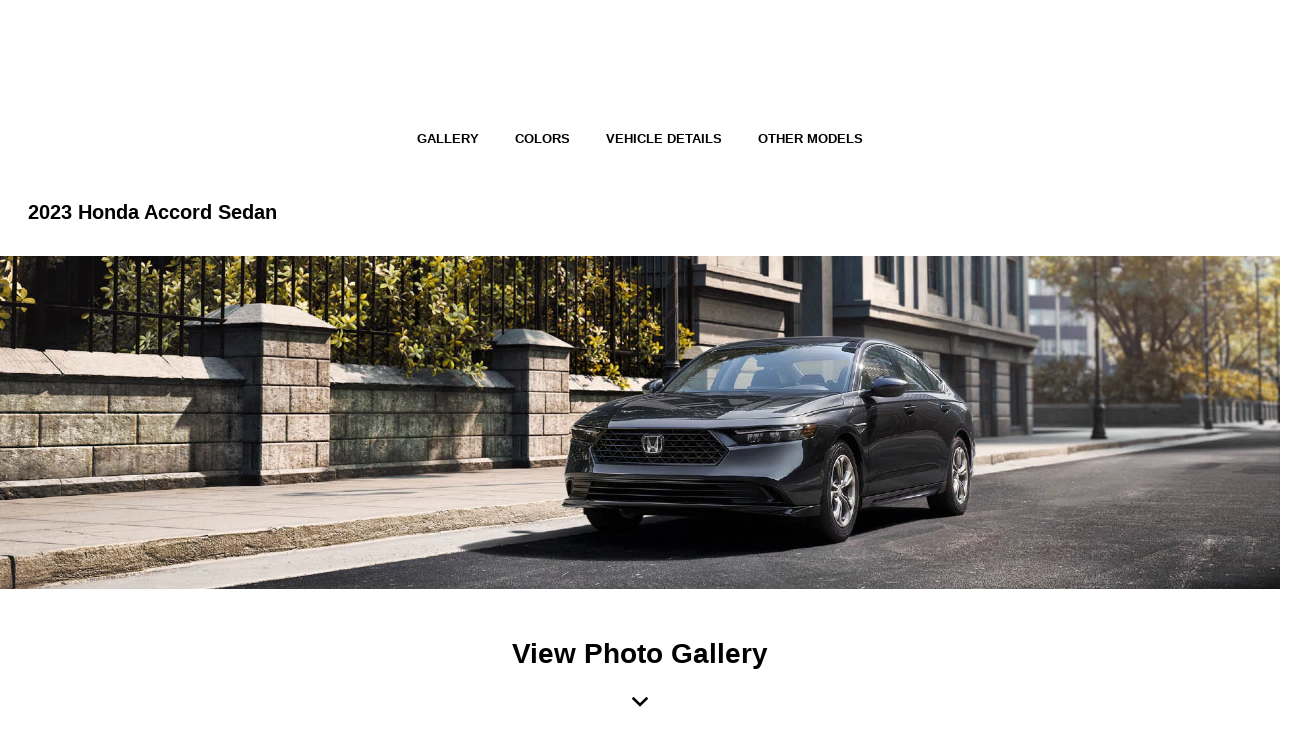

--- FILE ---
content_type: text/css
request_url: https://prod.cdn.secureoffersites.com/dist/p537/css/websitegemini/vendor/vendor.css
body_size: 23543
content:
@media (max-width:767px){.page-speed .explore-by-models,.page-speed .mt-0.mt-md-4.mb-5+div{min-height:450px}.page-speed .vehicle-type-selector{min-height:50px}.page-speed .bw-inventory-vehicle-block{min-height:220px}#rotational-banner-component>div{display:inline}.inventory-vehicle-box-details{height:127px!important}.arrow-fire,.pp-rotational-specials ul.pp-specials-slick.slick-dots{display:none!important}.footer-contact-section>div:nth-child(4){min-height:160px}.vehicle-specials-vehiclename{min-height:118px}.vehicle-specials-vehiclename+div{min-height:125px}.footer-contact-section{min-height:496px}.page-speed #primary-vehicle-inventory{min-height:400px!important}a.banner-view-details{align-items:center;display:flex;min-height:28px!important;z-index:10!important}.directionbox-outer{min-height:220px!important}.findus-mapdirections .col-lg-4{min-height:220px}.page-speed .paragon-new-specials{min-height:530px!important}.pp-footer-info-bgcolor{min-height:800px}.findus-mapdirections{min-height:420px}.slot-swapping>div:first-child{min-height:410px}.slot-swapping>div:nth-child(2){min-height:170px}#dealer-map{min-height:200px}.menu-opening-icon em{height:30px;width:30px}.vehicle-search-buttons .vehicle-search-links div.vehicle-search-link-item{margin-bottom:1rem!important;margin-top:20px!important}.vehicle-inventory-counts-section{height:555px}#fixed-footer-bottom{height:56px}.text-white.icons{height:38px;width:auto}.text-white.icons i{height:16px}.ca-banner-body-contents{font-family:sans-serif!important}div#_paragon_primary_header a[href="/"]{align-items:center;display:flex;min-height:80px}.VueCarousel-navigation{display:none}.mobile-logo{max-height:70px!important}}html{overflow:auto}@media (min-width:992px){#rotational-banner-component{min-height:0}}.color-white{color:#fff}.cursor-pointer{cursor:pointer}.landing-container{margin:auto;max-width:1920px}@media (max-width:767px){.marginmobile-0{margin:0}.pt-4_5{padding-top:0!important}}.h-100vh{height:100vh}.buynowpopupform .modal-lg,.schedulepickup .modal-lg{width:1000px}.modal-open,div.model.show{padding-right:0!important}@media (min-width:768px){.position-md-absolute{position:absolute;top:16%;z-index:9}}@media (min-width:1300px){.modal-lg,.modal-xxl{max-width:1000px}}@media (min-width:1500px){.d-xxl-flex{display:flex}.modal-xxl{max-width:80%}.d-xxl-none{display:none!important}.d-xxl-block{display:block!important}.container{max-width:90%}.offset-xxl-1{margin-left:8.333333%}.col-xxl-1{-ms-flex:0 0 8.333333%;flex:0 0 8.333333%;max-width:8.333333%}.col-xxl-2{-ms-flex:0 0 16.666667%;flex:0 0 16.666667%;max-width:16.666667%}.col-xxl-3{-ms-flex:0 0 25%;flex:0 0 25%;max-width:25%}.col-xxl-4{-ms-flex:0 0 33.333333%;flex:0 0 33.333333%;max-width:33.333333%}.col-xxl-5{-ms-flex:0 0 41.666667%;flex:0 0 41.666667%;max-width:41.666667%}.col-xxl-6{-ms-flex:0 0 50%;flex:0 0 50%;max-width:50%}.col-xxl-7{-ms-flex:0 0 58.333333%;flex:0 0 58.333333%;max-width:58.333333%}.col-xxl-8{-ms-flex:0 0 66.666667%;flex:0 0 66.666667%;max-width:66.666667%}.col-xxl-9{-ms-flex:0 0 75%;flex:0 0 75%;max-width:75%}.col-xxl-10{-ms-flex:0 0 83.333333%;flex:0 0 83.333333%;max-width:83.333333%}.col-xxl-offset-1{margin-left:8.333333%}}@media (min-width:2500px){.shopperwizard-labels .col-xxl-3{-ms-flex:0 0 22%;flex:0 0 22%;max-width:22%}}.menu-outerlay{background-color:#000;height:100%;opacity:.5;position:fixed;top:43px;width:100%;z-index:15}.video_iframe{height:560px;width:100%}.lightgrey{color:#ccc}.body-container{margin-top:70px}@media (min-width:769px){.padding-md-0{padding:0}}.el-switch,.el-switch-style,.el-switch-style:before{-webkit-box-sizing:border-box;-moz-box-sizing:border-box;box-sizing:border-box}.el-switch{font-size:70%;top:6px}.el-switch,.el-switch .el-switch-style{display:inline-block;height:1.6em;position:relative}.el-switch .el-switch-style{-webkit-border-radius:.8em;border-radius:.8em;cursor:pointer;left:0;top:0;width:3em}.el-switch .el-switch-style,.el-switch .el-switch-style:before{-webkit-transition:all .3s ease-in-out;transition:all .3s ease-in-out}.el-switch .el-switch-style:before{background-color:#fff;-webkit-border-radius:50%;border-radius:50%;content:"";display:block;height:1.4em;left:.1em;position:absolute;top:.1em;width:1.4em}.el-switch>input[type=checkbox]{display:none}.el-switch>input[type=checkbox][disabled]+.el-switch-style{background-color:#d3dce6;cursor:not-allowed}.el-switch>input[type=checkbox]:checked+.el-switch-style:before{left:50%}.el-switch>input[type=checkbox]:checked[disabled]+.el-switch-style{background-color:#b0d7f5}.el-switch.el-switch-blue>input[type=checkbox]:checked+.el-switch-style{background-color:#20a0ff}.el-switch.el-switch-blue>input[type=checkbox]:checked[disabled]+.el-switch-style{background-color:#b0d7f5}.el-switch.el-switch-green>input[type=checkbox]:checked+.el-switch-style{background-color:#13ce66}.el-switch.el-switch-green>input[type=checkbox]:checked[disabled]+.el-switch-style{background-color:#a1efc4}.el-switch.el-switch-red>input[type=checkbox]:checked+.el-switch-style{background-color:#ff4949}.el-switch.el-switch-red>input[type=checkbox]:checked[disabled]+.el-switch-style{background-color:#f9b3b3}.el-switch.el-switch-yellow>input[type=checkbox]:checked+.el-switch-style{background-color:#f7ba2a}.el-switch.el-switch-yellow>input[type=checkbox]:checked[disabled]+.el-switch-style{background-color:#fbeac1}.modal{z-index:1300}.modal-title{color:#000;text-transform:uppercase}.embed-responsive.fixed-height{height:350px;margin:auto;text-align:center;width:60%}.pt-4_5{padding-top:90px}.tvm-button{display:block;font-size:13px;font-weight:600;padding:7px 0;text-align:center}.no-hover:hover{text-decoration:none}.flex-05{flex:0.5}.flex-1{flex:1}.flex-2{flex:2}.flex-3{flex:3}.ft-24{font-size:24px}.ft-22{font-size:22px}.bonusofferbanner{flex:1}@media (max-width:1400px){.bonusofferbanner{flex:1.3}}@media (min-width:1300px){.contact-padding-right{padding-right:3.5em!important}}@media (max-width:768px){.contact-padding-right{padding-right:0}}.bgcolor-white{background-color:#fff}.color-black{color:#000}.bgcolor-grey{background-color:#a1a1a1}.bgcolor-light-grey{background-color:#f4f4f4}.payments-light-color{background-color:#e8e8e8;color:#bfbfbf}.grey-text{color:grey}.ft-13{font-size:13px}.ft-11{font-size:11px}.line-height-1{line-height:1}.specials-hd{font-size:25px}.leadform-text{color:#000;font-size:1rem;font-weight:400;line-height:1.5}.overview-hd{background-color:#f3f3f3;padding:5px}.overview-hd,.overview-text,.virtual-compare{font-size:14px}.virtual-compare h3{color:#000}.virtual-compare .compare-tab-link{color:#fff!important;display:inline-block;font-size:1.5em;font-weight:700;padding:10px 20px;width:100%}.virtual-compare .compare-tab-link:hover{text-decoration:none}.virtual-compare .side-by-tabs{border:1px solid #666;border-radius:4px}.virtual-compare .side-by-tabs .compare-nav-links{text-align:center;text-decoration:none;width:12.5%}.virtual-compare .side-by-tabs .compare-nav-links:not(.selected):hover{background:#767676;color:#fff;text-decoration:none}.virtual-compare .compare-advantage-txt{text-align:justify}.virtual-compare .mr-left{margin:10px 15px}.virtual-compare .txt-clr{color:#555}.virtual-compare .compare-container{margin-top:10px}.primary-button{border-radius:5px;color:#fff;font-size:.8em;padding:5px 10px}.primary-button:hover{color:#fff;text-decoration:none}.primary-btn{margin-top:-45px}.vehicle-img{position:relative;top:-45px}.compare-title{background-color:#ddd;color:#555;padding:10px}@media (max-width:700px){.virtual-compare .mr-left{margin:10px}.virtual-compare .side-by-tabs{border:none}.virtual-compare .side-by-tabs .compare-nav-links{border:1px solid #666;margin:2px 0;width:100%}.compare-table{font-size:12px}div h1.py-4{font-size:16px!important;padding-bottom:.6rem!important;padding-top:.6rem!important}}.text-decoration-none:hover{text-decoration:none}.color-hover-inherit:hover{color:inherit}.activation-alertmessage,.persistantactivation-alertmessage{color:#fff;font-size:16px;left:0;margin:auto;padding:15px;position:absolute;right:0;text-align:center;width:45%;z-index:9999}.success-activation{background-color:green}.error-activation{background-color:#ff8c00}.ft-14{font-size:14px}.ft-20{font-size:20px}.ft-16{font-size:16px}.border-right-white{border-right:.5px solid}.ft-8{font-size:8px}.ft-10{font-size:10px}.honeypot{border:0!important;height:0!important;margin:0!important;padding:0!important;position:absolute!important}@media (max-width:700px){.buynowpopupform .modal-lg,.schedulepickup .modal-lg{margin:0 auto;width:310px}}@media (max-width:320px){.buynowpopupform .modal-lg,.schedulepickup .modal-lg{margin:0 auto;width:300px}}.touch-scroll{-webkit-overflow-scrolling:touch}.word-break{word-break:break-all}.ft-18{font-size:18px}.ft-15{font-size:15px}.ft-12{font-size:12px}.bgcolor-black{background-color:#000}.top-55px{position:relative}.h-101vh{height:102vh}.overflowy-hidden{overflow:hidden}.border-bottom-white{border-bottom:1px solid #fff}.text-underline{text-decoration:underline}@media (max-width:1600px){.single-special-vehicle.margin-left{margin-left:.5rem!important}.single-special-vehicle .vehicle-title{font-size:18px!important}}.red-color{color:red}ul.slick-dots{display:none!important}.date-time-container .datetimeelment{padding:0}.custom-vue-datepicker .dp__input,.vdatetime-input{background-color:#fff;border-radius:0;color:#495057;display:block;font-size:1rem;height:2.25rem;line-height:1.5;padding:.375rem .75rem;transition:border-color .15s ease-in-out,box-shadow .15s ease-in-out;width:100%}.vdatetime-fade-enter-active,.vdatetime-fade-leave-active{transition:opacity .4s}.vdatetime-fade-enter,.vdatetime-fade-leave-to{opacity:0}.vdatetime-overlay{background:rgba(0,0,0,.5);bottom:0;left:0;position:fixed;right:0;top:0;transition:opacity .5s;z-index:999}.vdatetime-popup{-webkit-tap-highlight-color:rgba(0,0,0,0);background:#fff;box-shadow:0 1px 3px 0 rgba(0,0,0,.3);color:#444;font-family:-apple-system,BlinkMacSystemFont,Segoe UI,Roboto,Oxygen,Ubuntu,Cantarell,Fira Sans,Droid Sans,sans-serif;left:50%;max-width:calc(100% - 30px);position:fixed;top:50%;-webkit-transform:translate(-50%,-50%);transform:translate(-50%,-50%);width:340px;z-index:1000}.vdatetime-popup,.vdatetime-popup *{box-sizing:border-box}.vdatetime-popup__header{background:#3f51b5;color:#fff;font-size:32px;padding:15px 30px}.vdatetime-popup__year{cursor:pointer;display:block;font-size:14px;font-weight:300;opacity:.7;transition:opacity .3s}.vdatetime-popup__year:hover{opacity:1}.vdatetime-popup__actions{padding:0 20px 10px 30px;text-align:right}.vdatetime-popup__actions__button{background:transparent;border:none;color:#3f51b5;cursor:pointer;display:inline-block;font-size:16px;padding:10px 20px;transition:color .3s}.vdatetime-popup__actions__button:hover{color:#444}.vdatetime-calendar__navigation--next:hover svg path,.vdatetime-calendar__navigation--previous:hover svg path{stroke:#888}.vdatetime-calendar__navigation,.vdatetime-calendar__navigation *{box-sizing:border-box}.vdatetime-calendar__navigation{margin:15px 0;padding:0 30px;position:relative;width:100%}.vdatetime-calendar__navigation--next,.vdatetime-calendar__navigation--previous{cursor:pointer;padding:0 5px;position:absolute;top:0;width:18px}.vdatetime-calendar__navigation--next svg,.vdatetime-calendar__navigation--previous svg{width:8px}.vdatetime-calendar__navigation--next svg path,.vdatetime-calendar__navigation--previous svg path{transition:stroke .3s}.vdatetime-calendar__navigation--previous{left:25px}.vdatetime-calendar__navigation--next{right:25px;-webkit-transform:scaleX(-1);transform:scaleX(-1)}.vdatetime-calendar__current--month{text-align:center;text-transform:capitalize}.vdatetime-calendar__month{padding:0 20px;transition:height .2s}.vdatetime-calendar__month__day,.vdatetime-calendar__month__weekday{cursor:pointer;display:inline-block;font-size:15px;font-weight:300;line-height:36px;text-align:center;width:14.28571%}.vdatetime-calendar__month__day>span,.vdatetime-calendar__month__weekday>span{display:block;height:0;overflow:hidden;padding:0 0 100%;position:relative;width:100%}.vdatetime-calendar__month__day>span>span,.vdatetime-calendar__month__weekday>span>span{-webkit-box-pack:center;-ms-flex-pack:center;-webkit-box-align:center;-ms-flex-align:center;align-items:center;border:0;border-radius:50%;bottom:0;display:-webkit-box;display:-ms-flexbox;display:flex;justify-content:center;left:0;position:absolute;right:0;top:0;transition:background-color .3s,color .3s}.vdatetime-calendar__month__weekday{font-weight:700}.vdatetime-calendar__month__day:hover>span>span{background:#eee}.vdatetime-calendar__month__day--selected:hover>span>span,.vdatetime-calendar__month__day--selected>span>span{background:#3f51b5;color:#fff}.vdatetime-calendar__month__day--disabled{cursor:default;opacity:.4}.vdatetime-calendar__month__day--disabled:hover>span>span{background:transparent;color:inherit}.vdatetime-time-picker__list::-webkit-scrollbar-thumb{background:#ccc}.vdatetime-time-picker__list::-webkit-scrollbar-track{background:#efefef}.vdatetime-time-picker,.vdatetime-time-picker *{box-sizing:border-box}.vdatetime-time-picker:after{clear:both;content:"";display:table}.vdatetime-time-picker__list{float:left;height:305px;overflow-y:scroll;width:50%}.vdatetime-time-picker__list::-webkit-scrollbar{width:3px}.vdatetime-time-picker__with-suffix .vdatetime-time-picker__list{width:33.3%}.vdatetime-time-picker__item{cursor:pointer;font-size:20px;padding:10px 0;text-align:center;transition:font-size .3s}.vdatetime-time-picker__item:hover{font-size:32px}.vdatetime-time-picker__item--selected{color:#3f51b5;font-size:32px}.vdatetime-time-picker__item--disabled{cursor:default;font-size:20px!important;opacity:.4}.vdatetime-year-picker__list::-webkit-scrollbar-thumb{background:#ccc}.vdatetime-year-picker__list::-webkit-scrollbar-track{background:#efefef}.vdatetime-year-picker,.vdatetime-year-picker *{box-sizing:border-box}vdatetime-year-picker:after{clear:both;content:"";display:table}.vdatetime-year-picker__list{float:left;height:305px;overflow-y:scroll;width:100%}.vdatetime-year-picker__list::-webkit-scrollbar{width:3px}.vdatetime-year-picker__item{cursor:pointer;font-size:20px;padding:10px 0;text-align:center;transition:font-size .3s}.vdatetime-year-picker__item:hover{font-size:32px}.vdatetime-year-picker__item--selected{color:#3f51b5;font-size:32px}.custom-bgcolor{background-color:#f5f5f5}@media (max-width:768px){.ft-70{font-size:28px;text-align:center}}@media (max-width:1366px){.testdrive-text{font-size:13px}}body{font-family:Arial,sans-serif!important}body h1{font-size:20px!important}h1.py-4{padding-bottom:1rem!important;padding-top:1rem!important}.ft-2_5rem{font-size:2.5rem!important}.list-style-none{list-style:none}input.form-control::placeholder{color:#c2c2c2}textarea.form-control::placeholder{color:#c2c2c2}.search-all-box .container{margin:0;max-width:100%;padding:0;padding-top:0!important}.search-all-box .vehicle-search-input-container label{margin-bottom:0}.search-all-box .vehicle-search-input-container input{margin:0;padding:11px}.search-all-box .vehicle-search-input-container .search-icon{display:none}.editor a:not(.no-hover){color:#212529;text-decoration:underline}.editor a:not(.no-hover):hover{color:inherit}.border-black{border:1px solid #000}.black-quickstart .quickstart-font-color,.theme-quickstart .quickstart-font-color{color:#fff!important}.white-quickstart .quickstart-font-color{color:#000!important}.black-quickstart .quickstart-border-color,.theme-quickstart .quickstart-border-color{border-color:#fff!important}.white-quickstart .quickstart-border-color{border-color:#000!important}.coupon-slick-section .slick-track{display:flex}.coupon-slick-section .slick-track .slick-slide{height:auto}.primary-close-circle{border:1px solid #ccc;border-radius:20px;display:inline-block;font-size:10px;padding:8px 10px;text-align:center}.primary-close-circle .primaryicon-times{position:relative;top:1px}.lead-form-box .form-group{margin-bottom:1.5rem!important;position:relative}.lead-form-box .form-group .custom-vue-datepicker .dp__input,.lead-form-box .form-group .form-control,.lead-form-box .form-group .vdatetime-input{border:0!important;border-bottom:1px solid #ced4da!important;border-radius:0!important;padding:1rem 0}.lead-form-box .form-group label{border:1px solid transparent;color:#939292;height:100%;left:0;padding:1rem 0;pointer-events:none;position:absolute;top:0;transform-origin:0 0;transition:opacity .1s ease-in-out,transform .1s ease-in-out}.lead-form-box .form-group .form-select{border:0;border-bottom:1px solid #ccc;color:#495057;padding-bottom:.625rem;padding-top:1.625rem;width:100%}.lead-form-box .form-group select.form-select{-webkit-appearance:initial;appearance:none;background-image:url(https://prod.cdn.secureoffersites.com/dist/p537/8124a36fb209994cd5d19cf541a73ae3.png);background-position:right 7px center;background-repeat:no-repeat;background-size:10px}.lead-form-box .form-group .form-select.error{border:1px solid red}.lead-form-box .form-group .form-select:focus-visible{border:0;border-bottom:1px solid #ccc}.lead-form-box .form-group>.form-control:focus,.lead-form-box .form-group>.form-control:not(:placeholder-shown){padding-bottom:.625rem;padding-top:1.625rem}.lead-form-box .form-group>.form-control,.lead-form-box .form-group>.form-select{height:calc(3.5rem + 2px);line-height:1.25}.lead-form-box .form-control::placeholder,.lead-form-box .vdatetime-input::placeholder{color:transparent!important}.lead-form-box .form-group>.form-control:focus~label,.lead-form-box .form-group>.form-control:not(:placeholder-shown)~label,.lead-form-box .form-group>.form-select~label{opacity:.65;transform:scale(.85) translateY(-.5rem) translateX(.15rem)}.lead-form-box .form-control:focus{border:0;border-bottom:1px solid #3474b9!important;box-shadow:none!important}.lead-form-box .form-control.error{border-bottom:1px solid red!important}.lead-form-box.bonus-offer-lead-form-box .form-group{margin-bottom:.5rem!important}.lead-form-box.custom-lead-form-box .form-group label{left:10px!important}.lead-form-box.custom-lead-form-box .form-group textarea.form-control{padding:1.5rem 14px 14px 11px!important}.lead-form-box.custom-lead-form-box .form-group .form-control{padding:1.5rem 14px 10px 11px!important}.lead-form-box.custom-lead-form-box .form-group .form-select{padding-left:10px!important}.custom-select-dropdown{border:0;border-bottom:1px solid #ccc;color:#495057;padding-bottom:.625rem;padding-top:.625rem;width:100%}.dropdown-options-list{background-color:#fff;border:1px solid #ccc;list-style-type:none!important;padding:0!important;position:absolute;width:100%;z-index:1}.dropdown-options-list li{padding:10px}._menu__separator_darkbg{background-color:#fff}._menu__separator_darkbg,._menu__separator_lightbg{display:inline-block;height:24px;opacity:.5;width:1px}._menu__separator_lightbg{background-color:#000}.bgcolor-primary-custom-checkbox input[type=checkbox].primarybg-input-hide{height:20px;opacity:0;position:absolute;width:20px;z-index:11}.bgcolor-primary-custom-checkbox input[type=checkbox].primarybg-input-hide:checked~span .primarybg-checked{display:inline-block!important}.bgcolor-primary-custom-checkbox input[type=checkbox].primarybg-input-hide:checked~span .primarybg-unchecked{display:none!important}.bgcolor-primary-custom-checkbox .primarybg-unchecked{display:inline-block}.bgcolor-primary-custom-checkbox .primarybg-checked,.bgcolor-primary-custom-checkbox .primarybg-unchecked{-webkit-appearance:none;-moz-appearance:none;appearance:none;background-color:#fff;border:1px solid #bdc1c6;border-radius:4px;cursor:pointer;height:20px;outline:0;width:20px}.bgcolor-primary-custom-checkbox .primarybg-checked{display:none;position:relative}.bgcolor-primary-custom-checkbox .primarybg-checked:after{border-color:#fff;border-style:solid;border-width:0 2px 2px 0;content:"";display:block;height:12px;left:7px;position:absolute;top:2px;transform:rotate(45deg);width:5px}#lead-iframe .cn-b13-chat,#lead-iframe .cn-b13-text{display:none!important}.facebook-iframe iframe{height:600px!important}@media (min-width:992px){.facebook-iframe .modal-lg{max-width:560px!important}.facebook-iframe iframe{height:720px!important}}#b-custom-accordion-container .accordion .card-body .btn-block:after{color:#ced4da;content:"-";float:right;font-size:22px}#b-custom-accordion-container .accordion .card-body .collapsed:after{color:#ced4da;content:"+";font-size:22px}#b-custom-accordion-container .accordion.mazda-acc .card-body .btn-block,#b-custom-accordion-container .accordion.mazda-acc .card-body .btn-block:after,#b-custom-accordion-container .accordion.mazda-acc .card-body .collapsed:after{color:#000!important}#b-custom-accordion-container .card{border:0}#b-custom-accordion-container .card-body{color:#8e9093;line-height:30px;padding:0 10px;text-align:justify}#b-custom-accordion-container .card-body .btn{color:#000;line-height:0;padding:20px 10px}#b-custom-accordion-container .card-body .btn:focus{box-shadow:none}#b-custom-accordion-container .border-top h1.container{padding-bottom:1rem!important;padding-top:1rem!important}@media (max-width:700px){#b-custom-accordion-container .card-body .btn{color:#000;line-height:1.5;padding:0 10px;white-space:normal}#b-custom-accordion-container .border-top h1.container{font-size:16px!important;padding-bottom:.6rem!important;padding-top:.6rem!important}}img{image-rendering:-webkit-optimize-contrast}.bab-connect:hover{color:#fff}.coupons-design-two .small-font{font-size:.8em!important;line-height:16px!important}.coupons-design-two .rotational-coupon-specials-links{margin-right:20px}.coupons-design-two .view-details-min-height .small-font{font-size:.8em!important;line-height:16px!important}.coupons-design-two .description-image-template-pre-text{letter-spacing:1px}.coupons-design-two .primary-btn{font-size:1em!important;margin-top:0!important;padding:15px 20px 18px!important}@media (max-width:767px){.coupons-design-two .primary-btn{text-wrap:nowrap!important;font-size:.8em!important;padding:14px!important}}.coupons-design-two .primary-btn:hover{opacity:.6}.coupons-design-two .secondary-btn{font-size:1em!important;margin-top:0!important;padding:15px 20px 18px!important;text-decoration:none!important}@media (max-width:767px){.coupons-design-two .secondary-btn{text-wrap:nowrap!important;font-size:.8em!important;padding:14px!important}}.coupons-design-two .secondary-btn:hover{background-color:#f1f1f1!important;border:1.5px solid #dbdbdb!important;color:#dbdbdb!important;opacity:.7}.coupons-design-two .border-gray{color:#dbdbdb!important}.coupons-design-two .imgheight{justify-content:left!important}@media (max-width:767px){.coupons-design-two .imgheight{height:100px!important}}.coupons-design-two .buttons a{max-width:100%!important;width:100%!important}.coupons-design-two .description-image-template-heading{font-size:23px}.coupons-design-two .slick-coupons .couponspecials{margin-left:20px!important;margin-right:20px!important}@media (max-width:767px){.coupons-design-two .slick-coupons .couponspecials{margin-left:5px!important;margin-right:5px!important}.coupons-design-two .slick-list{padding:0 10% 0 0!important}}#coupon-specials .coupen-specials-get-offers-btn.secondary-btn,#coupon-specials .coupen-specials-schedule-btn.primary-btn,#coupon-specials-list .coupen-specials-get-offers-btn.secondary-btn,#coupon-specials-list .coupen-specials-schedule-btn.primary-btn{padding:15px 20px 18px!important}#coupon-specials .coupons-design-two .couponspecials,#coupon-specials-list .coupons-design-two .couponspecials{max-height:100%!important;min-height:auto!important}@media (max-width:767px){.map-with-address{min-height:450px!important}.map-with-address #dealer-map{min-height:160px!important}}.map-with-address a,.map-with-address a:hover,.map-with-address span,.map-with-address span:hover{color:#fff}@media (max-width:767px){#powersearch-container{min-height:210px}}.image-ur-search-three-tile-container .banner-gap{padding-right:25px}.image-ur-search-three-tile-container #rotaional-carousel em.slick-arrow{background-color:transparent!important;color:#ccc;font-size:28px;top:-45%;transform:translateY(-45%)}.image-ur-search-three-tile-container #rotaional-carousel em.slick-arrow.next-arrow{left:-8px}.image-ur-search-three-tile-container #rotaional-carousel em.slick-arrow.prev-arrow{right:-8px}.image-ur-search-three-tile-container .normal-vehicle-search{padding:0!important}.image-ur-search-three-tile-container .image-section-container .row{margin:0}.image-ur-search-three-tile-container .image-section-container .bg-shadow-icons{box-shadow:-1px 1px 4px 1px #e3e0e0}.image-ur-search-three-tile-container .image-section-container .image-buttons{background-color:rgba(0,0,0,.36);display:block!important}.image-ur-search-three-tile-container .image-section-container .image-buttons:hover{background:#fff;color:#000!important}.image-ur-search-three-tile-container .image-section-container .image-titles{display:block!important}@media (min-width:767px){.image-ur-search-three-tile-container .image-section-container{flex-direction:column;gap:25px}.image-ur-search-three-tile-container .image-section-container .image-third-section{gap:25px}.image-ur-search-three-tile-container .image-section-container .image-one{height:50%}.image-ur-search-three-tile-container .image-section-container img{height:100%;left:0;object-fit:cover;object-position:center;position:absolute;width:100%}.image-ur-search-three-tile-container #vehicle-search-section{bottom:20px!important;position:absolute;width:100%}.image-ur-search-three-tile-container #vehicle-search-section .vehicle-search-input-container .search-vin{background-color:rgba(0,0,0,.36);color:#fff;padding-bottom:15px;padding-top:15px}.image-ur-search-three-tile-container #vehicle-search-section .vehicle-search-input-container .search-vin::placeholder{color:#fff}.image-ur-search-three-tile-container #vehicle-search-section .vehicle-search-input-container .vin-search-icon{color:#fff;top:19px}.image-ur-search-three-tile-container #vehicle-search-section .oem-design-vehicle-search{padding-top:30px!important}.image-ur-search-three-tile-container #vehicle-search-section .oem-design-vehicle-search .search-bar-filter{background-color:transparent!important;box-shadow:none;padding:0!important}.image-ur-search-three-tile-container #vehicle-search-section .oem-design-vehicle-search .search-bar-filter .row{gap:20px}.image-ur-search-three-tile-container #vehicle-search-section .oem-design-vehicle-search .search-bar-filter .search-btn-container{padding:0!important}.image-ur-search-three-tile-container #vehicle-search-section .oem-design-vehicle-search .search-bar-filter .search-btn{align-items:center;display:flex;justify-content:center;min-height:50px;text-transform:capitalize!important}.image-ur-search-three-tile-container #vehicle-search-section .oem-design-vehicle-search .search-bar-filter .mazda-dropdown-wrapper{background:#fff;font-size:13px!important;min-height:50px;text-transform:capitalize!important}}@media (min-width:1200px){.image-ur-search-three-tile-container .search-bar-filter{-ms-flex:0 0 100%;flex:0 0 100%;max-width:100%}.image-ur-search-three-tile-container a.banner-view-details.bgcolor-primary{bottom:32%!important;font-size:14px;padding:5px 8px!important;right:10px!important}}@media only screen and (min-width:1200px) and (max-width:1499px){.image-ur-search-three-tile-container #vehicle-search-section{bottom:15px!important;padding-left:30px;padding-right:30px}}@media (min-width:1500px){.image-ur-search-three-tile-container .normal-vehicle-search,.image-ur-search-three-tile-container .oem-design-vehicle-search{max-width:85%}}@media (max-width:767px){.image-ur-search-three-tile-container .VueCarousel-navigation-next,.image-ur-search-three-tile-container .VueCarousel-navigation-prev{display:block}.image-ur-search-three-tile-container .VueCarousel-pagination{display:none!important}.image-ur-search-three-tile-container .oem-design-vehicle-search{margin-top:20px}.image-ur-search-three-tile-container .image-url-container{display:none;padding:0}.image-ur-search-three-tile-container .image-titles-buttons-mobile{display:block!important;width:100%}.image-ur-search-three-tile-container .image-titles-buttons-mobile .primaryicon-right-arrow{color:#cecece}.image-ur-search-three-tile-container .six-pack-box-icon{width:80px}.image-ur-search-three-tile-container .six-pack-box-icon .icons{font-size:25px}.image-ur-search-three-tile-container .six-pack-box-icon .icons.primaryicon-car-empty-body{font-size:15px}.image-ur-search-three-tile-container .vehicle-search-input-container .vin-search-icon{top:24px}.image-ur-search-three-tile-container .vehicle-search-input-container .search-vin{border:2px solid #e5e5e5}}.service-specials-description{-webkit-line-clamp:3;-webkit-box-orient:vertical;display:-webkit-box;line-height:15px;max-height:51px;max-width:100%;overflow:hidden;text-overflow:ellipsis}.read-more{color:#000!important}.paymentsdata-fees-icon-wrapper{z-index:3}.hide-element-until-vue-load{display:none}@media (max-width:767px){.text-white.icons{color:#fff!important;height:38px;width:auto}.text-white.icons i{height:16px}.rotational-banner-component #rotaional-carousel .VueCarousel .VueCarousel-pagination .VueCarousel-dot-container button.VueCarousel-dot{border:1px solid grey!important}.modal.show .modal-dialog{-webkit-overflow-scrolling:touch;max-height:calc(100vh - 70px);overflow-y:auto;overscroll-behavior:contain;touch-action:manipulation}.modal-directions .modal-body{-webkit-overflow-scrolling:touch;max-height:75vh;overflow-y:auto}.modal-content{max-height:calc(100vh - 70px)!important}body.modal-open{height:100vh;overflow:hidden;overscroll-behavior:none;position:fixed;width:100%}}@media (min-width:650px){::-webkit-scrollbar{width:5px}::-webkit-scrollbar-thumb{background:#888;border-radius:10px}::-webkit-scrollbar-thumb:hover{background:#555;border-radius:10px}}.border-rectangular-design{border-radius:0!important}.border-rounded-design{border-radius:35px!important}@media (max-width:390px){.video-element{height:220px}}@media (max-width:700px){.video-element{height:250px}}#ca-consent-root[hidden]{display:block!important}@media (min-width:767px){.image-ur-search-three-tile-container #vehicle-search-section .oem-design-vehicle-search .search-bar-filter .mazda-dropdown-wrapper{border:1px solid #d5d5d5}}.msrppanel-label .align-text-gird{align-items:center;display:flex;justify-content:space-between;margin:10px 0;position:relative}.msrppanel-label .align-text-gird div,.msrppanel-label .align-text-gird span{background:#fff;border:0;z-index:0}.msrppanel-label .align-text-gird div:first-child,.msrppanel-label .align-text-gird span:first-child{padding-right:10px}.msrppanel-label .align-text-gird div:last-child,.msrppanel-label .align-text-gird span:last-child{border-bottom:0;padding-left:10px}.msrppanel-label .align-text-gird:before{background:#333;border:1px solid #efefef;bottom:0;content:"";display:block;height:0;left:0;margin:auto;position:absolute;top:0;width:100%;z-index:0}.msrppanel-label .align-text-gird:only-child{bottom:0!important}.incentiveBlock .align-text-gird:before{border:0}.align-text-gird.srp-msrp{margin-right:0!important}.align-text-gird.srp-msrp div:first-child,.align-text-gird.srp-msrp span:first-child{font-weight:700}.align-text-gird.srp-your-price div:first-child,.align-text-gird.srp-your-price span:first-child{font-size:20px}.align-text-gird.srp-your-price div:last-child,.align-text-gird.srp-your-price span:last-child{border-bottom:0}.no-color-onhover:hover{color:inherit!important}[v-cloak]{display:none}.couponspecials.coupon-specials-design-two.pb-3{padding-top:1.5rem}.couponspecials.coupon-specials-design-two .imgheight{justify-content:center!important}.couponspecials.coupon-specials-design-two .imgheight img{padding:0!important}.inventory_listing #edm-ico .ico-main.ico-as-reduced-height-standard{position:relative!important;z-index:auto!important}.animated-hamburger{align-items:center;cursor:pointer;display:flex;height:20px;justify-content:center;position:relative;width:22px}.animated-hamburger span{background-color:#333;border-radius:2px;height:2px;position:absolute;transition:all .3s ease-in-out;width:100%}.animated-hamburger span:first-child{top:0}.animated-hamburger span:nth-child(2){top:8px}.animated-hamburger span:nth-child(3){top:16px}.animated-hamburger.close-active span:first-child{top:10px;transform:rotate(45deg)}.animated-hamburger.close-active span:nth-child(2){opacity:0}.animated-hamburger.close-active span:nth-child(3){top:10px;transform:rotate(-45deg)}.header-menu.bw_template_header_menu .header-border{border-bottom:1px solid #1e1e1e!important}.popup-drop-down .direction-box{padding:0 20px 30px!important}.popup-drop-down .today-hours{display:none}.popup-drop-down .get-directions-link a{display:none!important}#coupon-specials-list .coupon-slick-section .v-slick-list .v-slick-track .v-slick-slide-group .slick-coupons{flex:1}#fixed-footer-bottom{z-index:1000000002}#coupon-specials-list .coupon-slick-section .v-slick-list .v-slick-track .v-slick-slide-group{height:auto!important}.coupon-slick-section .v-slick-arrow{z-index:2}#rotaional-carousel.rotational-banners .carousel{z-index:0!important}@media (max-width:767px){.mobile-filters-popup .modal-dialog{max-height:95vh!important}}.research-sticky-menu{animation:research_menu 1s;position:fixed!important;transition:.5s;width:100%;z-index:9}@keyframes research_menu{0%{transform:translateY(4px)}to{transform:translateY(0)}}@supports (-webkit-touch-callout:none){@media screen and (max-width:767px){div.modal.fade.show{bottom:3%;overflow-x:hidden;overflow-y:auto}div.modal.show .modal-dialog{max-height:none}div.modal.show .modal-dialog .modal-body{-webkit-overflow-scrolling:touch;overflow-y:auto}}}@media (max-width:767px){.six-pack-box{margin-top:10px}.six-pack-box-inner{height:60px}}.m-pre-owned-container .vehicle-box-container .vehicle-box:hover{border:4px solid transparent;border-color:#001e50!important;cursor:pointer}.m-pre-owned-container .vehicle-box-container a.h-100.vehicle-box{color:inherit!important}.custom-dropdown-state{appearance:none;-webkit-appearance:none;-moz-appearance:none;background-image:url(https://prod.cdn.secureoffersites.com/dist/p537/b032d59c64d68f739674efac122c94cd.svg);background-position:right 20px center;background-repeat:no-repeat;background-size:12px 8px;border:none;border-radius:11px;box-shadow:0 4px 26px rgba(0,0,0,.07);cursor:pointer;padding:10px 15px}.custom-dropdown-state:focus{outline:none}.price-bar-custom-checkbox{align-items:center;cursor:pointer;display:inline-flex;margin:0;position:relative;user-select:none}.price-bar-custom-checkbox input{cursor:pointer;height:0;opacity:0;position:absolute;width:0}.checkmark{display:inline-block;height:24px;position:relative;transition:all .2s ease;vertical-align:middle;width:24px}.price-bar-custom-checkbox:hover .checkmark{transform:scale(1.05)}.price-bar-custom-checkbox .checkmark:before{background-image:url(https://prod.cdn.secureoffersites.com/dist/p537/1432347f247c1385cf432b23e21529f1.svg);background-position:50%;background-repeat:no-repeat;background-size:contain;content:"";height:100%;left:0;position:absolute;top:0;transition:opacity .2s ease;width:100%}.price-bar-custom-checkbox input:checked~.checkmark:before{background-image:url(https://prod.cdn.secureoffersites.com/dist/p537/c63f3e0d694680d798fbd69cd681ff38.svg)}.price-bar-custom-checkbox .form-check-input{border:2px solid #6c757d;border-radius:4px;height:1.2em;width:1.2em}.price-bar-custom-checkbox .form-check-input:checked{background-color:#000;border-color:#000}#vehicle-search-section a.rounded-full-buttons.btn-websites{transition:opacity .2s ease}#vehicle-search-section a.rounded-full-buttons.btn-websites:active{opacity:.6}.gap-20{gap:20px}.gap-10{gap:10px}.beforechannelsready{color:#000;font-size:18px}.f-bold{font-weight:700}.arrow-left{border-bottom:8px solid transparent;border-right:15px solid #000;border-top:8px solid transparent;height:0;margin-right:5px;position:relative;top:4px;width:0}.chat-buuble-icon{color:#8bc53f;font-size:25px;position:relative;right:10px;top:2px}.textwidget-close-icon{display:none}.speech-chat-icon{cursor:pointer}.speech-bubble-1{background:#fff;border:1px solid #ccc;border-radius:5px;height:15px;position:relative;width:25px;z-index:1}.speech-bubble-1:after{border:10px solid transparent;border-bottom:0;border-right:0;border-top-color:#fff;bottom:0;content:"";height:0;left:15%;position:absolute;top:96%;width:0}.second-bubble{left:16px;position:absolute;top:14px}.second-bubble .speech-bubble-2{background:#fff;border:1px solid #ccc;border-radius:5px;height:15px;position:relative;top:-5px;width:25px}.second-bubble .speech-bubble-2:after{border:10px solid transparent;border-bottom:0;border-left:0;border-top-color:#fff;bottom:0;content:"";height:0;left:35%;position:absolute;top:100%;width:0}.modal-body .speech-bubble-1{background:#8bc53f}.modal-body .speech-bubble-1:after{border-top-color:#8bc53f}.modal-body .speech-bubble-2{background:#8bc53f}.modal-body .speech-bubble-2:after{border-top-color:#8bc53f}.channel-list-btns-con ul{list-style:none;margin:0;padding:0}.channel-list-btns-con li div{background:#8bc53f;color:#fff;cursor:pointer;font-size:15px;margin:20px 0;padding:7px 14px}.text-us-title-con .text-us-title{color:#8bc53f;font-size:21px;font-weight:700;margin-top:5px;position:relative}.text-us-title-con .body-box-chat-icon{margin-right:25px;position:relative}.back-btn-con{position:absolute;right:15px;top:20px}.back-btn-con .back-btn-box{border:1px solid;cursor:pointer;padding:5px 18px}.chat-textarea-con{margin:20px auto;position:relative;width:92%}.chat-textarea-con:before{border-color:#555 #555 transparent transparent;border-style:solid;border-width:15px;content:"";left:-30px;position:absolute}.chat-textarea-con:after{border-color:#fff #fff transparent transparent;border-style:solid;border-width:15px;content:"";left:-28px;position:absolute;top:1px}.chat-textarea-con textarea{border:1px solid #555;border-radius:0 10px 10px 10px;box-sizing:border-box;padding:10px;width:100%}.chat-textarea-con textarea:focus{border-color:#555;box-shadow:none;outline:none}.text-radio-con{margin:20px 0}.text-radio-con .intrested-text{color:#000;font-weight:700;margin-bottom:0}.text-radio-con .text-radio-box .float-left{width:40%}.text-radio-con .text-radio-box .radio-text{font-size:13px;margin:8px 0}.text-radio-con .text-radio-box .radio-text span{position:relative;top:-2px}.mobile-number-box .mobile-number{color:#000;font-weight:700;margin:5px 0}.mobile-number-box .phonenumberinput{padding:10px;width:100%}.note-info-text{margin:10px 0}.note-info-text,.send-btn-con{text-align:center}.send-btn-con .text-send-btn{background:#8bc53f;border:0;color:#fff;cursor:pointer;display:inline-block;font-size:15px!important;margin:10px 0;min-width:120px;padding:7px 14px;text-align:center}.thank-you-con{font-size:18px;margin:40px 0}.close-outercircle:hover{-moz-transform:rotate(1turn);-webkit-transform:rotate(1turn);transform:rotate(1turn);transition:all .4s ease}.close-outercircle{align-items:center;border:1px solid;border-radius:50%;display:flex;height:24px;justify-content:center;margin-left:auto;transform:rotate(-1turn);transition:transform .55s ease;width:24px}.gemini-menu-height{max-height:90vh;overflow-y:scroll;z-index:2}.header-dealer-name{color:#d5d5d5!important;font-family:MazdaType-Medium,sans-serif!important;letter-spacing:1.75px}.logos-seperator{background-color:#474747;height:80px;margin:10px 40px;width:1px}#_website_gemini .landingclass.gemini_body{margin-top:0!important}#_website_gemini .gemini_body:not(.landingclass){margin-top:100px!important}@media (max-width:786px){#_website_gemini .gemini_body:not(.landingclass){margin-top:0!important}}#_website_gemini .simplify_gemini_body{margin-top:72px!important}@media (max-width:786px){#_website_gemini .simplify_gemini_body{margin-top:0!important}}.menu-item-image{display:block;margin:auto;max-height:251px}.menu-overlay{background:rgba(0,0,0,.5);height:100vh;left:0;position:fixed;right:0;width:100vw;z-index:-2}.animate-left{animation:moveLeft 1s;animation-fill-mode:forwards;position:relative}.animate-right{animation:moveRight 1s;position:relative}@keyframes moveRight{0%{right:50px;visibility:visible}to{right:0;visibility:hidden}}@keyframes moveLeft{0%{left:0;right:0;visibility:visible}to{right:50px;visibility:visible}}.gemini-simplify-header-container{position:fixed;top:0;width:25%}.gemini-header{height:40px;z-index:999}.header-shadow{box-shadow:1px 5px 7px #00000014;position:relative;z-index:999}.slidemenu-vehiclesearch .search-banner{height:auto!important}.slidemenu-vehiclesearch .search-links{display:none!important}.slidemenu-vehiclesearch .search-input{border-radius:25px!important;box-shadow:0 0 15px -12px #000000bf;padding:10px 10px 10px 15px!important}@media (min-width:1200px){.slidemenu-vehiclesearch .search-input{font-size:14px!important}}.slidemenu-vehiclesearch .search-input:focus-visible{outline:none}.slidemenu-vehiclesearch em.primaryicon-search{border-radius:15px!important;color:#dcdcdc!important;font-size:12px!important;left:unset!important;padding:7px!important;right:7px!important;top:8px!important}.search-banner-wrapper{background-color:transparent!important}.search-banner-wrapper,.search-banner-wrapper .search-banner{padding:10px 0!important}.search-banner-wrapper .next-heading{display:none!important}.z-index-negitive-1{z-index:-1}#_website_gemini .language-change-link{margin:0!important}#_website_gemini._website_gemini .Website_Gemini_header_Utility_body{margin-top:20px!important}@media (min-width:786px){#_website_gemini._website_gemini .Website_Gemini_header_Utility_body{margin-top:110px!important}}#_website_gemini._website_gemini #website-primary-header{top:0;z-index:99}#_website_gemini._website_gemini #website-primary-header.gemini_header.Website_Gemini_header_Utility_header_selection{max-height:110px;min-height:110px}@media (min-width:1550px) and (max-width:2048px){#_website_gemini._website_gemini #website-primary-header.gemini_header.Website_Gemini_header_Utility_header_selection .header-search-icon{margin-top:5px}}#_website_gemini._website_gemini #website-primary-header.gemini_header.Website_Gemini_header_Utility_header_selection .language-change-link .header-icon-tool-tip,#_website_gemini._website_gemini #website-primary-header.gemini_header.Website_Gemini_header_Utility_header_selection .signin-box .header-icon-tool-tip{background-color:#242424;bottom:-50px;color:#fff;display:none;min-height:27px;min-width:50px;padding:0 20px;position:absolute}#_website_gemini._website_gemini #website-primary-header.gemini_header.Website_Gemini_header_Utility_header_selection .language-change-link .header-icon-tool-tip:after,#_website_gemini._website_gemini #website-primary-header.gemini_header.Website_Gemini_header_Utility_header_selection .signin-box .header-icon-tool-tip:after{border:10px solid transparent;border-bottom-color:#242424;bottom:100%;content:"";left:50%;margin-left:0;position:absolute;transform:translateX(-50%)}#_website_gemini._website_gemini #website-primary-header.gemini_header.Website_Gemini_header_Utility_header_selection .language-change-link:hover .header-icon-tool-tip,#_website_gemini._website_gemini #website-primary-header.gemini_header.Website_Gemini_header_Utility_header_selection .signin-box:hover .header-icon-tool-tip{display:flex}#_website_gemini._website_gemini #website-primary-header.gemini_header.Website_Gemini_header_Utility_header_selection .tool-tip-icon{display:flex;justify-content:center}@media (max-width:1600px) and (min-width:991px){#_website_gemini._website_gemini #website-primary-header.gemini_header.Website_Gemini_header_Utility_header_selection .signin-container .primaryicon-user-circle,#_website_gemini._website_gemini #website-primary-header.gemini_header.Website_Gemini_header_Utility_header_selection .tool-tip-icon .primaryicon-Espanol-Icon{font-size:14px}}#_website_gemini._website_gemini #website-primary-header.gemini_header.Website_Gemini_header_Utility_header_selection .signin-box .header-icon-tool-tip{min-width:72px;padding:0 6px}#_website_gemini._website_gemini #website-primary-header.gemini_header.Website_Gemini_header_Utility_header_selection .temp-language{border-color:transparent!important;border:none;border-radius:0;color:inherit!important;font-size:15px;padding:0}#_website_gemini._website_gemini #website-primary-header.gemini_header.Website_Gemini_header_Utility_header_selection .signin-container{font-size:15px}#_website_gemini._website_gemini #website-primary-header.gemini_header.Website_Gemini_header_Utility_header_selection .signin-container a:hover{text-decoration:underline}#_website_gemini._website_gemini #website-primary-header.gemini_header.Website_Gemini_header_Utility_header_selection .mobile-menu-items{min-height:calc(100vh - 450px);padding-bottom:45px!important}#_website_gemini._website_gemini #website-primary-header.gemini_header.Website_Gemini_header_Utility_header_selection .mobile-menu-items .item.color-black{padding:0 30px!important}#_website_gemini._website_gemini #website-primary-header.gemini_header.Website_Gemini_header_Utility_header_selection .mobile-menu-items .sign-out-link{border-bottom:1px solid #d3d3d3;padding:0 30px!important}#_website_gemini._website_gemini #website-primary-header.gemini_header.Website_Gemini_header_Utility_header_selection .gemini-utility-menu-wrapper .utility-bar-top{max-height:30px;min-height:30px}#_website_gemini._website_gemini #website-primary-header.gemini_header.Website_Gemini_header_Utility_header_selection .gemini-utility-menu-wrapper .line-seperator{background-color:#c5c5c5;height:16px;width:1px}#_website_gemini._website_gemini #website-primary-header.gemini_header.Website_Gemini_header_Utility_header_selection .gemini-utility-menu-wrapper .businesshours-hover:hover,#_website_gemini._website_gemini #website-primary-header.gemini_header.Website_Gemini_header_Utility_header_selection .gemini-utility-menu-wrapper .show-businesshours-hover{z-index:10002}#_website_gemini._website_gemini #website-primary-header.gemini_header.Website_Gemini_header_Utility_header_selection .gemini-utility-menu-wrapper .phone-numbers-label-container .line-seperator:first-child{display:none}#_website_gemini._website_gemini #website-primary-header.gemini_header.Website_Gemini_header_Utility_header_selection .gemini-utility-menu-wrapper .phone-numbers-label-container .wordBreak{white-space:nowrap}#_website_gemini._website_gemini #website-primary-header.gemini_header.Website_Gemini_header_Utility_header_selection ._primary_template_header_menu{max-height:80px;min-height:80px}#_website_gemini._website_gemini #website-primary-header.gemini_header.Website_Gemini_header_Utility_header_selection ._primary_template_header_menu .line-seperator{background-color:#c5c5c5;height:20px;width:1px}#_website_gemini._website_gemini #website-primary-header.gemini_header.Website_Gemini_header_Utility_header_selection.white-header{background-color:#fff!important;box-shadow:0 1px 6px 0 rgba(32,33,36,.28)}#_website_gemini._website_gemini #website-primary-header.gemini_header.Website_Gemini_header_Utility_header_selection.white-header .language-change-link span.header-icon-tool-tip{color:#fff!important}#_website_gemini._website_gemini #website-primary-header.gemini_header.Website_Gemini_header_Utility_header_selection.white-header .gemini-utility-menu-wrapper{background-color:#05141f!important}@media (max-width:767px){#_website_gemini._website_gemini #website-primary-header.gemini_header.Website_Gemini_header_Utility_header_selection.white-header .gemini-utility-menu-wrapper{color:#fff!important}}#_website_gemini._website_gemini #website-primary-header.gemini_header.Website_Gemini_header_Utility_header_selection.white-header .gemini-utility-menu-wrapper .utility-bar-top{color:#fff!important}#_website_gemini._website_gemini #website-primary-header.gemini_header.Website_Gemini_header_Utility_header_selection.white-header .gemini-utility-menu-wrapper .utility-bar-top .line-seperator{background-color:#fff}#_website_gemini._website_gemini #website-primary-header.gemini_header.Website_Gemini_header_Utility_header_selection.white-header .gemini-utility-menu-wrapper .utility-bar-top a,#_website_gemini._website_gemini #website-primary-header.gemini_header.Website_Gemini_header_Utility_header_selection.white-header .gemini-utility-menu-wrapper .utility-bar-top a span{color:#fff!important}#_website_gemini._website_gemini #website-primary-header.gemini_header.Website_Gemini_header_Utility_header_selection.white-header ._primary_template_header_menu{background-color:#fff!important}#_website_gemini._website_gemini #website-primary-header.gemini_header.Website_Gemini_header_Utility_header_selection.white-header ._primary_template_header_menu .line-seperator{background-color:#c5c5c5;height:20px;width:1px}#_website_gemini._website_gemini #website-primary-header.gemini_header.Website_Gemini_header_Utility_header_selection.white-header ._primary_template_header_menu a,#_website_gemini._website_gemini #website-primary-header.gemini_header.Website_Gemini_header_Utility_header_selection.white-header ._primary_template_header_menu a span{color:#05141f!important}#_website_gemini._website_gemini #website-primary-header.gemini_header.Website_Gemini_header_Utility_header_selection.black-header{background-color:#000!important}#_website_gemini._website_gemini #website-primary-header.gemini_header.Website_Gemini_header_Utility_header_selection.black-header .gemini-utility-menu-wrapper{background-color:#17252f!important}@media (max-width:767px){#_website_gemini._website_gemini #website-primary-header.gemini_header.Website_Gemini_header_Utility_header_selection.black-header .gemini-utility-menu-wrapper{color:#fff!important}}#_website_gemini._website_gemini #website-primary-header.gemini_header.Website_Gemini_header_Utility_header_selection.black-header .gemini-utility-menu-wrapper .utility-bar-top{color:#fff}#_website_gemini._website_gemini #website-primary-header.gemini_header.Website_Gemini_header_Utility_header_selection.black-header .gemini-utility-menu-wrapper .utility-bar-top .line-seperator{background-color:#fff}#_website_gemini._website_gemini #website-primary-header.gemini_header.Website_Gemini_header_Utility_header_selection.black-header .gemini-utility-menu-wrapper .utility-bar-top a{color:#fff!important}#_website_gemini._website_gemini #website-primary-header.gemini_header.Website_Gemini_header_Utility_header_selection.black-header .gemini-utility-menu-wrapper .utility-bar-top a span{color:#fff}#_website_gemini._website_gemini #website-primary-header.gemini_header.Website_Gemini_header_Utility_header_selection.black-header .gemini-utility-menu-wrapper .hybrid-menu{color:#fff!important}#_website_gemini._website_gemini #website-primary-header.gemini_header.Website_Gemini_header_Utility_header_selection.black-header ._primary_template_header_menu{background-color:#000!important}#_website_gemini._website_gemini #website-primary-header.gemini_header.Website_Gemini_header_Utility_header_selection.black-header ._primary_template_header_menu .line-seperator{background-color:#c5c5c5}#_website_gemini._website_gemini #website-primary-header.gemini_header.Website_Gemini_header_Utility_header_selection.black-header ._primary_template_header_menu a{color:#05141f!important}#_website_gemini._website_gemini #website-primary-header.gemini_header.Website_Gemini_header_Utility_header_selection.black-header ._primary_template_header_menu a em,#_website_gemini._website_gemini #website-primary-header.gemini_header.Website_Gemini_header_Utility_header_selection.black-header ._primary_template_header_menu a span{color:#fff!important}#_website_gemini._website_gemini #website-primary-header.gemini_header.Website_Gemini_header_Utility_header_selection.black-header ._primary_template_header_menu a.submenu-item,#_website_gemini._website_gemini #website-primary-header.gemini_header.Website_Gemini_header_Utility_header_selection.black-header ._primary_template_header_menu a.submenu-item span,#_website_gemini._website_gemini #website-primary-header.gemini_header.Website_Gemini_header_Utility_header_selection.black-header ._primary_template_header_menu a.submenu-item.hybrid-menu{color:#05141f!important}#_website_gemini._website_gemini #website-primary-header.gemini_header.Website_Gemini_header_Utility_header_selection .large-listed-menu .h-menu-item{padding-inline:10px!important}#_website_gemini._website_gemini #website-primary-header.gemini_header.Website_Gemini_header_Utility_header_selection .vehicle-search-header .autocomplete_vehicles{position:absolute}#_website_gemini._website_gemini #website-primary-header.gemini_header.Website_Gemini_header_Utility_header_selection ._primary_template_header.gemini-utility-menu .vehicle_input{border-radius:0}@media (max-width:1600px){#_website_gemini._website_gemini #website-primary-header.gemini_header.Website_Gemini_header_Utility_header_selection .header-menu-wrapper{max-height:80px;min-height:80px}#_website_gemini._website_gemini #website-primary-header.gemini_header.Website_Gemini_header_Utility_header_selection .header-menu-wrapper .header-make-logo,#_website_gemini._website_gemini #website-primary-header.gemini_header.Website_Gemini_header_Utility_header_selection .header-menu-wrapper .header-make-secondary-logo{max-height:42px!important}}@media (max-width:1800px){#_website_gemini._website_gemini #website-primary-header.gemini_header.Website_Gemini_header_Utility_header_selection .signin-box,#_website_gemini._website_gemini #website-primary-header.gemini_header.Website_Gemini_header_Utility_header_selection .skip-cta-interaction,#_website_gemini._website_gemini #website-primary-header.gemini_header.Website_Gemini_header_Utility_header_selection .temp-language{font-size:11px!important;padding-left:1rem!important;padding-right:1rem!important}#_website_gemini._website_gemini #website-primary-header.gemini_header.Website_Gemini_header_Utility_header_selection .primaryicon-search{font-size:15px!important}}@media screen and (min-width:1700px) and (max-width:2600px){#_website_gemini._website_gemini #website-primary-header.gemini_header.Website_Gemini_header_Utility_header_selection .header-menu-wrapper{height:80px}#_website_gemini._website_gemini #website-primary-header.gemini_header.Website_Gemini_header_Utility_header_selection .header-menu-wrapper .header-make-secondary-logo{max-height:55px!important}}@media (max-width:1000px){#_website_gemini._website_gemini #website-primary-header.gemini_header.Website_Gemini_header_Utility_header_selection .header-make-logo,#_website_gemini._website_gemini #website-primary-header.gemini_header.Website_Gemini_header_Utility_header_selection .header-make-secondary-logo{max-height:40px!important}}@media (max-width:1600px) and (min-width:991px){#_website_gemini._website_gemini #website-primary-header.gemini_header.Website_Gemini_header_Utility_header_selection .notranslate{font-size:11px}#_website_gemini._website_gemini #website-primary-header.gemini_header.Website_Gemini_header_Utility_header_selection .header-search-icon .primaryicon-search{font-size:14px}#_website_gemini._website_gemini #website-primary-header.gemini_header.Website_Gemini_header_Utility_header_selection .horizontalmenu .h-menu-item,#_website_gemini._website_gemini #website-primary-header.gemini_header.Website_Gemini_header_Utility_header_selection .language-bw-styles a,#_website_gemini._website_gemini #website-primary-header.gemini_header.Website_Gemini_header_Utility_header_selection .signin-container a{font-size:11px}}@media (max-width:1500px) and (min-width:900px){#_website_gemini._website_gemini #website-primary-header.gemini_header.Website_Gemini_header_Utility_header_selection .horizontalmenu .h-menu-item,#_website_gemini._website_gemini #website-primary-header.gemini_header.Website_Gemini_header_Utility_header_selection .language-bw-styles a,#_website_gemini._website_gemini #website-primary-header.gemini_header.Website_Gemini_header_Utility_header_selection .notranslate,#_website_gemini._website_gemini #website-primary-header.gemini_header.Website_Gemini_header_Utility_header_selection .signin-container a{font-size:9px}}#_website_gemini._website_gemini .website-gemini-utility-header-mobile .mobile-hours-container{max-height:30px;min-height:30px}#_website_gemini._website_gemini .website-gemini-utility-header-mobile .mobile-header-menu{max-height:80px;min-height:80px}#_website_gemini._website_gemini .website-gemini-utility-header-mobile .website-input-box.vehicle_input{height:50px}#_website_gemini._website_gemini .website-gemini-utility-header-mobile .primaryicon-search{top:15px}#_website_gemini._website_gemini .website-gemini-utility-header-mobile .new-sign-in-container{height:46px;padding:25px 15px!important}#_website_gemini._website_gemini .website-gemini-utility-header-mobile .overlay-content .menu-item.ml-2{font-size:13px;margin:0;padding-left:0!important;padding-right:0!important}#_website_gemini._website_gemini .website-gemini-utility-header-mobile .overlay-content .mobile-menu-toggle-icon{font-size:14px}#_website_gemini._website_gemini .website-gemini-utility-header-mobile .line-seperator{background-color:#c5c5c5;height:16px;width:1px}#_website_gemini._website_gemini .website-gemini-utility-header-mobile .mobile-hours-container .line-seperator:first-child{display:none!important}#_website_gemini._website_gemini .website-gemini-utility-header-mobile .autocomplete_vehicles{position:absolute}#_website_gemini._website_gemini .website-gemini-utility-header-mobile .mobile-sidemenu .overlay{border-top:1px solid #dee2e6!important;padding-left:30px;padding-right:30px;padding-top:20px;top:-1px}#_website_gemini._website_gemini .white-header .website-gemini-utility-header-mobile .mobile-header-menu .color-white{color:#05141f!important}#_website_gemini._website_gemini .Website_Gemini_header_New_Classic_header_selection .websitenewhorizontalsubmenu{width:120px}#_website_gemini._website_gemini .Website_Gemini_header_New_Classic_header_selection .classic-menu-links{min-width:142px}#_website_gemini._website_gemini .Website_Gemini_header_New_Classic_header_selection .gemini_header .horizontalmenu a em,#_website_gemini._website_gemini .Website_Gemini_header_New_Classic_header_selection .gemini_header .horizontalmenu a>span,#_website_gemini._website_gemini .Website_Gemini_header_New_Classic_header_selection .horizontalmenu a,#_website_gemini._website_gemini .Website_Gemini_header_New_Classic_header_selection .horizontalmenu a>span{color:#fff!important}#_website_gemini._website_gemini .Website_Gemini_header_New_Classic_header_selection .horizontalmenu .vehiclepay a{border-color:#000!important;color:#000!important}#_website_gemini._website_gemini .Website_Gemini_header_New_Classic_header_selection .horizontalmenu .submenu-item{color:#000!important}#_website_gemini._website_gemini .Website_Gemini_header_New_Classic_header_selection .horizontalmenu a.submenu-item:hover{text-decoration:underline!important}#_website_gemini._website_gemini .Website_Gemini_header_New_Classic_header_selection .header_background_grey{background-color:#f2f2f2;color:#b7b7b7;font-size:13px;height:32px}#_website_gemini._website_gemini .Website_Gemini_header_New_Classic_header_selection .header_background_grey a{color:#b7b7b7}@font-face{font-display:swap;font-family:Font Awesome\ 5 Free;font-style:normal;font-weight:900;src:url(https://prod.cdn.secureoffersites.com/dist/p537/ea363ed422723673917901680be9b37c.eot);src:url(https://prod.cdn.secureoffersites.com/dist/p537/ea363ed422723673917901680be9b37c.eot?#iefix) format("embedded-opentype"),url(https://prod.cdn.secureoffersites.com/dist/p537/b75b4bfe0d58faeced5006c785eaae23.woff2) format("woff2"),url(https://prod.cdn.secureoffersites.com/dist/p537/2d0415fa29ea596b7a02c78eddeede20.woff) format("woff"),url(https://prod.cdn.secureoffersites.com/dist/p537/132e9759d93e4eefd7cdde0d7a322991.ttf) format("truetype"),url(https://prod.cdn.secureoffersites.com/dist/p537/61f3dc557b73138d5721767af3a2386e.svg#fontawesome) format("svg")}#_website_gemini._website_gemini .Website_Gemini_header_New_Classic_header_selection .fa-bars:before{content:"\F0C9"}#_website_gemini._website_gemini .Website_Gemini_header_New_Classic_header_selection .fa-chevron-down:before{color:#fff;content:"\F078"}#_website_gemini._website_gemini .Website_Gemini_header_New_Classic_header_selection .fa-search:before{content:"\F002"}#_website_gemini._website_gemini .Website_Gemini_header_New_Classic_header_selection .fa-map-marker-alt:before{content:"\F3C5"}#_website_gemini._website_gemini .Website_Gemini_header_New_Classic_header_selection .fa-times:before{content:"\F00D"}#_website_gemini._website_gemini .Website_Gemini_header_New_Classic_header_selection .fa,#_website_gemini._website_gemini .Website_Gemini_header_New_Classic_header_selection .far,#_website_gemini._website_gemini .Website_Gemini_header_New_Classic_header_selection .fas{font-family:Font Awesome\ 5 Free,sans-serif}#_website_gemini._website_gemini .Website_Gemini_header_New_Classic_header_selection .fa,#_website_gemini._website_gemini .Website_Gemini_header_New_Classic_header_selection .fab,#_website_gemini._website_gemini .Website_Gemini_header_New_Classic_header_selection .fal,#_website_gemini._website_gemini .Website_Gemini_header_New_Classic_header_selection .far,#_website_gemini._website_gemini .Website_Gemini_header_New_Classic_header_selection .fas{-moz-osx-font-smoothing:grayscale;-webkit-font-smoothing:antialiased;display:inline-block;font-style:normal;font-variant:normal;line-height:1;text-rendering:auto}#_website_gemini._website_gemini .Website_Gemini_header_New_Classic_header_selection .classic-header-overlay{background:#fff;box-shadow:-1px 11px 18px -9px rgba(0,0,0,.75);height:320px;width:100%}#_website_gemini .website_gemini_header_transparent_body:not(.landingclass){margin-top:100px!important}@media (max-width:786px){#_website_gemini .website_gemini_header_transparent_body:not(.landingclass){margin-top:0!important}}#_website_gemini .website_gemini_header_transparent_body #websiteprimary_landing{margin-top:0}#_website_gemini .mm-background-wrapper{height:100vh;left:0;position:absolute;top:0;width:100%;z-index:-1}#_website_gemini.t-mm-design .mm-background-wrapper,#_website_gemini.vm-menu-design .mm-background-wrapper{position:fixed}body#_website_gemini.iframeClass .Website_Gemini_header_Utility_body,body#_website_gemini.iframeClass .gemini_body{margin-top:0!important}@media (min-width:576px) and (max-width:1199px){#_website_gemini.mobile-style-sheet .Website_Gemini_header_Utility_body{margin-top:0!important}}@media (min-width:1199px) and (max-width:1510px){.gemini-utility-menu .utility-bar-top{font-size:10px!important}}@media (min-width:768px) and (max-width:1199px){.mobile-style-sheet .Website_Gemini_header_Utility_body #websiteprimary_landing{margin-top:0}.gemini-utility-menu .utility-bar-top{font-size:8px}.gemini-utility-menu .horizontalmenu .h-menu-item{padding:0 5px!important}.gemini-utility-menu .horizontalmenu .h-menu-item .primaryicon-angle-down,.gemini-utility-menu .horizontalmenu .submenu-item{font-size:8px!important}.gemini-utility-menu .language-bw-styles,.gemini-utility-menu .signin-container{margin:0!important}.gemini-utility-menu .header-search-icon .primaryicon-search{font-size:15px!important}#_website_gemini._website_gemini #website-primary-header.gemini_header.Website_Gemini_header_Utility_header_selection .horizontalmenu .h-menu-item,#_website_gemini._website_gemini #website-primary-header.gemini_header.Website_Gemini_header_Utility_header_selection .notranslate,#_website_gemini._website_gemini #website-primary-header.gemini_header.Website_Gemini_header_Utility_header_selection .signin-container a{font-size:8px!important}#_website_gemini._website_gemini #website-primary-header.gemini_header.Website_Gemini_header_Utility_header_selection.white-header ._primary_template_header_menu .line-seperator{margin:0 5px!important}#_website_gemini._website_gemini #website-primary-header.gemini_header.Website_Gemini_header_Utility_header_selection .large-listed-menu .h-menu-item{padding-inline:0!important}}@media (min-width:768px) and (max-width:991px){.gemini-utility-menu .utility-bar-top{font-size:7px}.gemini-utility-menu .horizontalmenu .h-menu-item{padding:0!important}#_website_gemini._website_gemini #website-primary-header.gemini_header.Website_Gemini_header_Utility_header_selection .header-menu-wrapper .header-make-logo{max-height:25px!important}#_website_gemini._website_gemini #website-primary-header.gemini_header.Website_Gemini_header_Utility_header_selection .header-menu-wrapper .header-make-secondary-logo{max-height:30px!important}}#_website_gemini._website_gemini #website-primary-header.gemini_header.Website_Gemini_header_Utility_header_selection .header-menu-wrapper #chat_widget_enabled{font-size:12px;text-align:center;width:7%}#_website_gemini._website_gemini #website-primary-header.gemini_header.Website_Gemini_header_Utility_header_selection.black-header ._primary_template_header_menu #chat_widget_enabled{color:#fff!important}#_website_gemini._website_gemini #website-primary-header.vm-header{position:fixed;top:0;transition:all .5s cubic-bezier(.4,0,.2,1);z-index:99}#_website_gemini._website_gemini #website-primary-header.vm-header.vm-header-landing{top:20px}#_website_gemini._website_gemini #website-primary-header.vm-header.vm-header-landing.non-transparent-header{top:0}#_website_gemini.vm-menu-design #websiteprimary_landing{margin-top:0}#_website_gemini.vm-menu-design .gemini_body:not(.landingclass){margin-top:80px!important}:root{--v-mm-logo-height:55px;--v-mm-logo-width:250px;--v-mm-secondary-logo-height:55px;--v-mm-secondary-logo-width:200px;--v-hamburger-size:40px;--v-mm-action-item-gap:15px;--v-mm-action-icon-size:16px;--v-mm-action-icons-gap:3px;--v-mm-sign-in-padding:8px 18px;--v-mm-base-font-size:0.85em}@media (min-width:1200px){:root{--v-mm-logo-width:300px;--v-mm-action-item-gap:20px;--v-mm-action-icon-size:18px;--v-mm-action-icons-gap:5px;--v-mm-sign-in-padding:10px 20px}}@media (min-width:1400px){:root{--v-hamburger-size:45px;--v-mm-logo-height:55px;--v-mm-logo-width:350px;--v-mm-secondary-logo-width:250px;--v-mm-action-item-gap:25px;--v-mm-action-icon-size:20px;--v-mm-action-icons-gap:10px;--v-mm-sign-in-padding:12px 24px;--v-mm-base-font-size:1em}}@media (min-width:2400px){:root{--v-mm-base-font-size:1.1em}}:root{--level-one-item-padding:10px 20px;--sty1-level-one-font-size:0.8em;--sty1-level-two-font-size:0.8em;--sty1-level-three-font-size:0.75em;--sty1-dealer-info-size:0.55em;--sty1-res-models-container-padding:24px 10px}@media (min-width:768px) and (max-width:1199px){:root{--sty1-res-models-container-padding:24px}}@media (min-width:1200px) and (max-width:1399px){:root{--sty1-res-models-container-padding:30px}}@media (min-width:1400px) and (max-width:1919px){:root{--level-one-item-padding:12px 20px;--sty1-level-one-font-size:0.95em;--sty1-level-two-font-size:0.95em;--sty1-level-three-font-size:0.9em;--sty1-dealer-info-size:0.75em;--sty1-res-models-container-padding:48px}}@media (min-width:1920px) and (max-width:2399px){:root{--level-one-item-padding:15px 20px;--sty1-level-one-font-size:1em;--sty1-level-two-font-size:1em;--sty1-level-three-font-size:0.95em;--sty1-dealer-info-size:0.75em;--sty1-res-models-container-padding:48px}}@media (min-width:2400px){:root{--level-one-item-padding:15px 20px;--sty1-level-one-font-size:1.1em;--sty1-level-two-font-size:1.1em;--sty1-level-three-font-size:1em;--sty1-dealer-info-size:0.9em;--sty1-res-models-container-padding:48px}}.vm-menu-design .vm-header-body{color:#333;cursor:pointer;height:80px;margin:0 auto;transition:all .6s cubic-bezier(.4,0,.2,1);width:95%}.vm-menu-design .vm-header-body:hover{background-color:#fff}.vm-menu-design .vm-header-body .vm-header-strip{font-size:var(--v-mm-base-font-size);height:80px}.vm-menu-design .vm-header-container.menu-expanded .vm-header-body{background-color:#fff;height:95vh;overflow:hidden;position:relative;z-index:1}.vm-menu-design .vm-header .vm-header-container{background-color:#fff}.vm-menu-design .vm-header.vm-header-landing .vm-header-container{background-color:transparent}.vm-menu-design .vm-header.vm-header-landing .vm-header-body{border-radius:15px}.vm-menu-design .vm-header.vm-header-landing.non-transparent-header .vm-header-container{background-color:#fff}.vm-menu-design .vm-header-landing:not(.non-transparent-header):not(:hover) .vm-header-container:not(.menu-expanded) .vm-header-body{color:#979797}.vm-menu-design .vm-header-landing:not(.non-transparent-header):not(:hover) .vm-header-container:not(.menu-expanded) .vm-header-signin{background-color:#fff!important;color:#333}.vm-menu-design .vw-header-action-items{gap:var(--v-mm-action-item-gap)}.vm-menu-design .vw-header-action-items .vw-header-action-icons-wrapper{gap:var(--v-mm-action-icons-gap)}.vm-menu-design .vw-header-action-items .vm-header-action-icon{font-size:var(--v-mm-action-icon-size);padding:12px}.vm-menu-design .vw-header-action-items .vm-header-action-icon.primaryicon-clock-thin:hover,.vm-menu-design .vw-header-action-items .vm-header-action-icon.primaryicon-phone-thin:hover{background-color:#000;border-radius:50%;color:#fff}.vm-menu-design .vw-header-action-items .vm-header-signin{color:#fff;padding:var(--v-mm-sign-in-padding)}.vm-menu-design .vw-header-action-items .vm-header-signin:hover{text-decoration:none}.vm-menu-design .vw-header-action-items #vm-espanol div.temp-language{color:inherit;font-size:1em;font-weight:700}.vm-menu-design .vw-header-action-items .vm-home-icon,.vm-menu-design .vw-header-action-items .vm-login-user-name{color:inherit}.vm-menu-design .vm-hamburger-icon em{display:block;font-size:var(--v-hamburger-size)}.vm-menu-design .logo-wrapper{min-width:200px}.vm-menu-design .header-make-logo{max-height:var(--v-mm-logo-height);max-width:var(--v-mm-logo-width)}.vm-menu-design .secondary-logo-wrapper{min-width:100px}.vm-menu-design .secondary-logo-wrapper .secondary-logo{max-height:var(--v-mm-secondary-logo-height);max-width:var(--v-mm-secondary-logo-width)}.vm-menu-design .mm-header-social-icons a{background-color:transparent!important;color:inherit;margin:0 2px}.vm-menu-design .vm-style-one{background-color:#fff;height:calc(100% - 80px);margin:0 auto;padding:30px 25px;width:100%}.vm-menu-design .vm-menu-body{display:flex;flex-wrap:wrap;height:100%;overflow:hidden;width:100%}.vm-menu-design .vm-menu-column{box-sizing:border-box;flex-shrink:0}.vm-menu-design .level-one-menu{flex:0 0 18%;height:inherit;max-width:18%;padding-right:10px}.vm-menu-design .dynamic-sections{flex:0 0 64%;height:inherit;max-width:64%;padding:0 10px}.vm-menu-design .level-two-menu{flex:0 0 18%;height:inherit;max-width:18%;padding-left:10px}.vm-menu-design .v-mm-level-one-item{background-color:transparent;border-radius:3px;color:#333;display:block;font-size:var(--sty1-level-one-font-size);font-weight:700;padding:var(--level-one-item-padding);transition:background-color .5s ease}.vm-menu-design .v-mm-level-one-item:hover{background-color:#e8e8e8;color:inherit}.vm-menu-design .v-mm-level-one-item.v-mm-level-one-item-active{color:#fff}.vm-menu-design .v-mm-level-two-menu-item{color:#333;display:inline-block;font-size:var(--sty1-level-two-font-size);font-weight:700;padding:10px 0}.vm-menu-design .v-mm-level-two-menu-item:hover{color:inherit}.vm-menu-design .v-mm-level-three-menu{list-style-type:none;padding:0}.vm-menu-design .v-mm-level-three-menu-item{color:#333;display:inline-block;font-size:var(--sty1-level-three-font-size);padding:6px 0}.vm-menu-design .v-mm-level-three-menu-item:hover{color:inherit}.vm-menu-design .v-mm-level-one-wrapper{max-height:75%;overflow:scroll}.vm-menu-design .v-mm-level-two-items-wrapper{height:100%;overflow:scroll}.vm-menu-design .mm-dealer-info{font-size:var(--sty1-dealer-info-size)}.vm-menu-design .mm-dealer-info .Phone_BodyShop,.vm-menu-design .mm-dealer-info .Phone_Parts,.vm-menu-design .mm-dealer-info .Phone_Sales,.vm-menu-design .mm-dealer-info .Phone_Service{color:#333}.vm-menu-design .mm-dealer-info .Phone_BodyShop:hover,.vm-menu-design .mm-dealer-info .Phone_Parts:hover,.vm-menu-design .mm-dealer-info .Phone_Sales:hover,.vm-menu-design .mm-dealer-info .Phone_Service:hover{color:inherit}.vm-menu-design .dynamic-section-content{height:100%}.vm-menu-design .vm-style-one .m-research-models-container{padding:var(--sty1-res-models-container-padding)}@media (min-width:1400px){.vm-menu-design .level-one-menu{padding-right:15px}.vm-menu-design .dynamic-sections{padding:0 15px}.vm-menu-design .level-two-menu{padding-left:15px}}.vm-header-signin{border-radius:5px}.t-mm-header-container .vehicle-search-header .autocomplete_vehicles,.vm-header-container .vehicle-search-header .autocomplete_vehicles{position:absolute}#_website_gemini._website_gemini #website-primary-header.t-mm-header{position:fixed;top:0;transition:all .5s cubic-bezier(.4,0,.2,1);z-index:99}#_website_gemini._website_gemini #website-primary-header.t-mm-header.t-mm-header-landing{top:20px}#_website_gemini._website_gemini #website-primary-header.t-mm-header.t-mm-header-landing.non-transparent-header{top:0}#_website_gemini.t-mm-design #websiteprimary_landing{margin-top:0}#_website_gemini.t-mm-design .gemini_body:not(.landingclass){margin-top:80px!important}:root{--t-mm-action-item-gap:5px;--t-mm-action-icon-size:16px;--t-mm-action-icon-padding:10px;--t-mm-sign-in-padding:10px 15px;--t-mm-level-one-items-gap:18px;--t-mm-logo-height:40px;--t-mm-logo-width:200px;--t-mm-secondary-logo-width:150px;--t-mm-base-font-size:0.75em}@media (min-width:1400px) and (max-width:1919px){:root{--t-mm-action-item-gap:10px;--t-mm-action-icon-size:18px;--t-mm-action-icon-padding:10px;--t-mm-sign-in-padding:12px 22px;--t-mm-level-one-items-gap:30px;--t-mm-logo-height:50px;--t-mm-logo-width:250px;--t-mm-base-font-size:0.9em}}@media (min-width:1920px) and (max-width:2399px){:root{--t-mm-action-item-gap:15px;--t-mm-action-icon-size:20px;--t-mm-action-icon-padding:12px;--t-mm-sign-in-padding:12px 24px;--t-mm-level-one-items-gap:35px;--t-mm-logo-height:55px;--t-mm-logo-width:300px;--t-mm-secondary-logo-width:200px;--t-mm-base-font-size:1em}}@media (min-width:2400px){:root{--t-mm-action-item-gap:20px;--t-mm-action-icon-size:25px;--t-mm-action-icon-padding:12px;--t-mm-sign-in-padding:12px 24px;--t-mm-level-one-items-gap:45px;--t-mm-logo-height:60px;--t-mm-logo-width:400px;--t-mm-secondary-logo-width:250px;--t-mm-base-font-size:1.1em}}.t-mm-design .t-mm-header-body{background-color:#fff;color:#333;cursor:pointer;height:80px;margin:0 auto;transition:all .6s cubic-bezier(.4,0,.2,1);width:95%}.t-mm-design .t-mm-header-body .t-mm-header-strip{gap:15px}.t-mm-design .t-mm-header .t-mm-header-container{background-color:#fff;font-size:var(--t-mm-base-font-size)}.t-mm-design .t-mm-header.t-mm-header-landing .t-mm-header-container{background-color:transparent}.t-mm-design .t-mm-header.t-mm-header-landing .t-mm-header-body{border-radius:20px}.t-mm-design .t-mm-header.t-mm-header-landing.non-transparent-header .t-mm-header-container{background-color:#fff}.t-mm-design .t-mm-header-action-items{gap:var(--t-mm-action-item-gap)}.t-mm-design .t-mm-header-action-items .mm-header-signin{border-radius:25px;color:#fff;padding:var(--t-mm-sign-in-padding);white-space:nowrap}.t-mm-design .t-mm-header-action-items .mm-header-signin:hover{text-decoration:none}.t-mm-design .t-mm-header-action-items #mm-espanol div.temp-language{color:inherit;font-size:var(--t-mm-action-icon-size);padding:var(--t-mm-action-icon-padding)}.t-mm-design .t-mm-header-action-items .mm-login-user-name{color:inherit}.t-mm-design .mm-action-icon{font-size:var(--t-mm-action-icon-size);padding:var(--t-mm-action-icon-padding)}.t-mm-design .mm-action-icon:hover{background-color:#000;border-radius:50%;color:#fff}.t-mm-design .h-mm-container{gap:var(--t-mm-level-one-items-gap)}.t-mm-design .h-mm-container .h-mm-level-one-item{color:#333}.t-mm-design .h-mm-container .h-mm-level-one-item.active-menu-item .menu-item-name{font-weight:700;text-decoration:underline}.t-mm-design .h-mm-container .h-mm-level-one-item:hover{color:inherit}.t-mm-design .animated-hamburger{min-width:20px}.t-mm-design .animated-hamburger span{background-color:#333}.t-mm-design .logo-wrapper{min-width:100px}.t-mm-design .header-make-logo{max-height:var(--t-mm-logo-height);max-width:var(--t-mm-logo-width)}.t-mm-design .secondary-logo-wrapper{min-width:100px}.t-mm-design .secondary-logo-wrapper .secondary-logo{max-height:var(--t-mm-logo-height);max-width:var(--t-mm-secondary-logo-width)}.t-mm-design .h-menu-drop-down{background:#fff;box-shadow:0 4px 6px rgba(0,0,0,.1),0 1px 3px rgba(0,0,0,.06);left:50%;min-width:300px;position:absolute;top:70px;transform:translateX(-50%);z-index:99}.t-mm-design .h-menu-drop-down .h-mm-level-one-item{display:block;padding:15px}.t-mm-design .h-menu-drop-down .h-mm-level-one-item:hover{background-color:#e8e8e8;color:inherit}:root{--sty2-level-two-font-size:0.8em;--sty2-level-three-font-size:0.75em;--sty2-dealer-info-size:0.6em;--research-models-container-padding:24px 10px}@media (min-width:768px) and (max-width:1399px){:root{--research-models-container-padding:30px}}@media (min-width:1400px) and (max-width:1919px){:root{--sty2-level-two-font-size:0.95em;--sty2-level-three-font-size:0.9em;--sty2-dealer-info-size:0.75em;--research-models-container-padding:40px}}@media (min-width:1920px) and (max-width:2399px){:root{--sty2-level-two-font-size:1em;--sty2-level-three-font-size:0.95em;--sty2-dealer-info-size:0.75em;--research-models-container-padding:48px}}@media (min-width:2400px){:root{--sty2-level-two-font-size:1.1em;--sty2-level-three-font-size:1em;--sty2-dealer-info-size:0.9em;--research-models-container-padding:60px}}._landing_page_header .sty2-submenu-container{height:calc(100vh - 140px)}.sty2-submenu-container{background-color:#fff;border-radius:15px;height:calc(100vh - 120px);left:2.5%;margin:0 auto;min-height:70vh;min-width:300px;padding:30px 25px;position:absolute;top:100px;width:95%}.sty2-submenu-container .sty2-submenu-body{display:flex;flex-shrink:0;flex-wrap:wrap;height:100%;overflow:hidden;width:100%}.sty2-submenu-container .sty2-submenu-body .left-submenu{flex:0 0 20%;height:inherit;max-width:20%;padding:0 10px}.sty2-submenu-container .sty2-submenu-body .left-submenu .level-two-three-menu-section{max-height:75%;overflow:scroll}.sty2-submenu-container .sty2-submenu-body .mm-dynamic-sections{flex:0 0 80%;height:inherit;max-width:80%;padding-left:10px}.sty2-submenu-container .sty2-submenu-body.dynamic-section-default-component .left-submenu{display:none!important;flex-basis:0}.sty2-submenu-container .sty2-submenu-body.dynamic-section-default-component .mm-dynamic-sections{flex-basis:100%;max-width:100%}.sty2-submenu-container .sty2-submenu-body .v-mm-level-two-menu-item{color:#333;display:inline-block;font-size:var(--sty2-level-two-font-size);font-weight:700;padding:10px 0}.sty2-submenu-container .sty2-submenu-body .v-mm-level-two-menu-item:hover{color:inherit}.sty2-submenu-container .sty2-submenu-body .v-mm-level-three-menu{font-size:var(--sty2-level-three-font-size);list-style-type:none;margin:0 0 10px;padding:0 0 0 10px}.sty2-submenu-container .sty2-submenu-body .v-mm-level-three-menu-item{color:#333;display:inline-block;padding:6px 0}.sty2-submenu-container .sty2-submenu-body .v-mm-level-three-menu-item:hover{color:inherit}.sty2-submenu-container .sty2-submenu-body .mm-dealer-info{font-size:var(--sty2-dealer-info-size)}.sty2-submenu-container .sty2-submenu-body .mm-dealer-info .Phone_BodyShop,.sty2-submenu-container .sty2-submenu-body .mm-dealer-info .Phone_Parts,.sty2-submenu-container .sty2-submenu-body .mm-dealer-info .Phone_Sales,.sty2-submenu-container .sty2-submenu-body .mm-dealer-info .Phone_Service{color:#333}.sty2-submenu-container .sty2-submenu-body .mm-dealer-info .Phone_BodyShop:hover,.sty2-submenu-container .sty2-submenu-body .mm-dealer-info .Phone_Parts:hover,.sty2-submenu-container .sty2-submenu-body .mm-dealer-info .Phone_Sales:hover,.sty2-submenu-container .sty2-submenu-body .mm-dealer-info .Phone_Service:hover{color:inherit}.sty2-submenu-container .sty2-submenu-body .mm-header-social-icons a{background-color:transparent!important;color:inherit;margin:0 2px}.sty2-submenu-container .sty2-submenu-body .dynamic-section-content{height:100%}.sty2-submenu-container .sty2-submenu-body .m-research-models-container{padding:var(--research-models-container-padding)}.sty2-submenu-container.no-dynamic-sec-for-menu{width:auto}.sty2-submenu-container.no-dynamic-sec-for-menu .left-submenu{flex-basis:100%;max-width:100%}.close-in-submenu{color:#787878;cursor:pointer;position:absolute;right:10px;top:5px}iframe.s2dFrontEndWidth{min-width:1px!important}#website-mazda-oem-header .mazda-mm .mazda-oem-header-menu{z-index:30}.mega-menu-slide-enter-active,.mega-menu-slide-leave-active{transition:transform .6s ease}.mega-menu-slide-enter-from,.mega-menu-slide-leave-to{transform:translateY(-100%)}.mega-menu-slide-enter-to,.mega-menu-slide-leave-from{transform:translateY(0)}.Website_Gemini_header_Utility_header_selection .sty2-submenu-container{height:calc(100vh - 140px);top:125px}.Website_Gemini_frame_header .sty2-submenu-container{height:calc(100vh - 175px);top:160px}.website-primary-header .sty2-submenu-container{height:calc(100vh - 195px);top:190px}.Website_Gemini_header_New_Classic_header_selection .sty2-submenu-container{height:calc(100vh - 168px);top:162px}.gemini-genesis-header .sty2-submenu-container{height:calc(100vh - 160px);top:155px}#_website_gemini .gemini_aston_martin_body{margin-top:75px}@media (max-width:767px){#_website_gemini .gemini_aston_martin_body{margin-top:20px}}#_website_gemini .gemini_aston_martin_body #websiteprimary_landing{margin-top:0}#_website_gemini #website-primary-header.gemini_header.Website_Gemini_header_Aston_Martin_header_selection{height:75px}#_website_gemini #website-primary-header.gemini_header.Website_Gemini_header_Aston_Martin_header_selection #primary-submenu{display:none}#_website_gemini #website-primary-header.gemini_header.Website_Gemini_header_Aston_Martin_header_selection .bw_template_header_menu .main-menu-item a:after{background-image:linear-gradient(90deg,hsla(0,0%,100%,0),var(--main-menu-font-color),hsla(0,0%,100%,0));bottom:0;content:"";height:2px;left:0;position:absolute;transition:width .3s ease-in-out;width:0}#_website_gemini #website-primary-header.gemini_header.Website_Gemini_header_Aston_Martin_header_selection .bw_template_header_menu .main-menu-item a:hover:after{width:100%}#_website_gemini #website-primary-header.gemini_header.Website_Gemini_header_Aston_Martin_header_selection .bw_template_header_menu .main-menu-item.menu-without-submenu{position:relative}#_website_gemini #website-primary-header.gemini_header.Website_Gemini_header_Aston_Martin_header_selection .bw_template_header_menu .main-menu-item.menu-without-submenu a{padding-bottom:0!important;padding-top:0!important}#_website_gemini #website-primary-header.gemini_header.Website_Gemini_header_Aston_Martin_header_selection .bw_template_header_menu .submenu-navigation{-webkit-animation:growDown .3s ease-in-out forwards;animation:growDown .3s ease-in-out forwards;left:0!important;top:150%!important;-webkit-transform-origin:top center;transform-origin:top center}#_website_gemini #website-primary-header.gemini_header.Website_Gemini_header_Aston_Martin_header_selection .bw_template_header_menu .submenu-navigation .submenu-items{padding:20px 10px!important}#_website_gemini #website-primary-header.gemini_header.Website_Gemini_header_Aston_Martin_header_selection .bw_template_header_menu .submenu-navigation .submenu-items:hover{transition:.25s ease}#_website_gemini #website-primary-header.gemini_header.Website_Gemini_header_Aston_Martin_header_selection .bw_template_header_menu .submenu-navigation .submenu-items a{border-bottom:unset!important;padding-bottom:0!important;padding-top:0!important}@keyframes growDown{0%{transform:scaleY(0)}80%{transform:scaleY(1.1)}to{transform:scaleY(1)}}#_website_gemini #website-primary-header.gemini_header.Website_Gemini_header_Aston_Martin_header_selection .bw_template_header_menu .search-container .header-search-icon{position:unset}#_website_gemini #website-primary-header.gemini_header.Website_Gemini_header_Aston_Martin_header_selection .bw_template_header_menu .search-container .close-btn{color:var(--main-menu-font-color)}#_website_gemini #website-primary-header.gemini_header.Website_Gemini_header_Aston_Martin_header_selection .bw_template_header_menu .search-container .expandWidth{width:240px!important}#_website_gemini #website-primary-header.gemini_header.Website_Gemini_header_Aston_Martin_header_selection .bw_template_header_menu .search-container #commonVehicleSearch{transition:width .4s ease;width:0}#_website_gemini #website-primary-header.gemini_header.Website_Gemini_header_Aston_Martin_header_selection .bw_template_header_menu .search-container #commonVehicleSearch .search-icon{display:none}#_website_gemini #website-primary-header.gemini_header.Website_Gemini_header_Aston_Martin_header_selection .bw_template_header_menu .search-container #commonVehicleSearch .vehicle_input{background-color:transparent;border:none;border-bottom:1px solid;border-color:var(--main-menu-font-color);border-radius:unset;caret-color:var(--main-menu-font-color)!important;color:var(--main-menu-font-color);outline:none;padding:10px;width:100%}#_website_gemini #website-primary-header.gemini_header.Website_Gemini_header_Aston_Martin_header_selection .bw_template_header_menu .search-container #commonVehicleSearch .vehicle_input::placeholder{color:var(--main-menu-font-color);font-size:18px;opacity:.5;padding:10px 5px}#_website_gemini #website-primary-header.gemini_header.Website_Gemini_header_Aston_Martin_header_selection .bw_template_header_menu .search-container .autocomplete_vehicles{position:absolute;top:3rem}#_website_gemini #website-primary-header.gemini_header.Website_Gemini_header_Aston_Martin_header_selection.white-header .bw_template_header_menu a,#_website_gemini #website-primary-header.gemini_header.Website_Gemini_header_Aston_Martin_header_selection.white-header .bw_template_header_menu a span{color:var(--main-menu-font-color)!important}#_website_gemini #website-primary-header.gemini_header.Website_Gemini_header_Aston_Martin_header_selection.black-header .bw_template_header_menu .submenu-navigation{background-color:#000!important;color:#fff!important}#_website_gemini #website-primary-header.gemini_header.Website_Gemini_header_Aston_Martin_header_selection.black-header .bw_template_header_menu .submenu-navigation .submenu-items:hover{background:var(--primary-theme-color)}#_website_gemini #website-primary-header.gemini_header.Website_Gemini_header_Aston_Martin_header_selection.black-header .bw_template_header_menu .submenu-navigation .submenu-items a{color:#fff}#_website_gemini #website-primary-header.gemini_header.Website_Gemini_header_Aston_Martin_header_selection.black-header .bw_template_header_menu a:not(.submenu-navigation a),#_website_gemini #website-primary-header.gemini_header.Website_Gemini_header_Aston_Martin_header_selection.black-header .bw_template_header_menu a:not(.submenu-navigation a) span{color:var(--main-menu-font-color)!important}#_website_gemini #website-primary-header.gemini_header.Website_Gemini_header_Aston_Martin_header_selection.aston-martin-mobile-header .mobile-nav-section .temp-language{border-color:transparent!important;border:none;border-radius:0;color:inherit!important;font-size:15px;padding:0}#_website_gemini #website-primary-header.gemini_header.Website_Gemini_header_Aston_Martin_header_selection.aston-martin-mobile-header .mobile-nav-section .call-icon-section,#_website_gemini #website-primary-header.gemini_header.Website_Gemini_header_Aston_Martin_header_selection.aston-martin-mobile-header .mobile-nav-section .hours-section{display:none}#_website_gemini #website-primary-header.gemini_header.Website_Gemini_header_Aston_Martin_header_selection.aston-martin-mobile-header .mobile-nav-section .direction-section a{color:#fff!important}#_website_gemini #website-primary-header.gemini_header.Website_Gemini_header_Aston_Martin_header_selection.aston-martin-mobile-header .mobile-nav-section .mobile-menu-section .overlay{background-color:#000!important;color:#fff}#_website_gemini #website-primary-header.gemini_header.Website_Gemini_header_Aston_Martin_header_selection.aston-martin-mobile-header .mobile-nav-section .mobile-menu-section ul.mobile-menu-items li{color:#fff}#_website_gemini #website-primary-header.gemini_header.Website_Gemini_header_Aston_Martin_header_selection.aston-martin-mobile-header .mobile-nav-section .mobile-menu-section ul.mobile-menu-items li .mobile-menu-toggle-icon,#_website_gemini #website-primary-header.gemini_header.Website_Gemini_header_Aston_Martin_header_selection.aston-martin-mobile-header .mobile-nav-section .mobile-menu-section ul.mobile-menu-items li a{color:#fff!important}#_website_gemini #website-primary-header.gemini_header.Website_Gemini_header_Aston_Martin_header_selection.aston-martin-mobile-header .mobile-nav-section .mobile-menu-section ul.mobile-menu-items .mobile-submenu{background-color:#0000!important}#_website_gemini #website-primary-header.gemini_header.Website_Gemini_header_Aston_Martin_header_selection.aston-martin-mobile-header .mobile-nav-section .mobile-menu-section #closeicon,#_website_gemini #website-primary-header.gemini_header.Website_Gemini_header_Aston_Martin_header_selection.aston-martin-mobile-header .mobile-nav-section .mobile-menu-section em{color:unset!important}@media (min-width:1100px) and (max-width:1500px){#_website_gemini #website-primary-header.gemini_header.Website_Gemini_header_Aston_Martin_header_selection .bw_template_header_menu .aston-martin-menu-wrapper{padding:0 30px!important}#_website_gemini #website-primary-header.gemini_header.Website_Gemini_header_Aston_Martin_header_selection .bw_template_header_menu a{font-size:14px;padding-inline:10px!important}#_website_gemini #website-primary-header.gemini_header.Website_Gemini_header_Aston_Martin_header_selection .bw_template_header_menu a em{font-size:14px!important;margin-left:null!important}#_website_gemini #website-primary-header.gemini_header.Website_Gemini_header_Aston_Martin_header_selection .bw_template_header_menu .submenu-navigation a{font-size:14px;font-weight:unset!important}#_website_gemini #website-primary-header.gemini_header.Website_Gemini_header_Aston_Martin_header_selection .bw_template_header_menu .search-container .expandWidth{width:null!important}#_website_gemini #website-primary-header.gemini_header.Website_Gemini_header_Aston_Martin_header_selection .bw_template_header_menu .search-container em{font-size:14px}#_website_gemini #website-primary-header.gemini_header.Website_Gemini_header_Aston_Martin_header_selection .bw_template_header_menu .search-container .close-btn{font-size:14px;font-weight:unset!important}#_website_gemini #website-primary-header.gemini_header.Website_Gemini_header_Aston_Martin_header_selection .bw_template_header_menu .search-container #commonVehicleSearch .vehicle_input{font-size:14px;height:unset!important;padding:2px 5px!important}#_website_gemini #website-primary-header.gemini_header.Website_Gemini_header_Aston_Martin_header_selection .bw_template_header_menu .search-container #commonVehicleSearch .vehicle_input::placeholder{font-size:14px}#_website_gemini #website-primary-header.gemini_header.Website_Gemini_header_Aston_Martin_header_selection .bw_template_header_menu .search-container .autocomplete_vehicles{top:unset}#_website_gemini #website-primary-header.gemini_header.Website_Gemini_header_Aston_Martin_header_selection .bw_template_header_menu #iconBox .logo-image{width:null!important}}@media (min-width:768px) and (max-width:1099px){#_website_gemini #website-primary-header.gemini_header.Website_Gemini_header_Aston_Martin_header_selection .bw_template_header_menu .aston-martin-menu-wrapper{padding:0 16px!important}#_website_gemini #website-primary-header.gemini_header.Website_Gemini_header_Aston_Martin_header_selection .bw_template_header_menu a{font-size:11px;padding-inline:6px!important}#_website_gemini #website-primary-header.gemini_header.Website_Gemini_header_Aston_Martin_header_selection .bw_template_header_menu a em{font-size:11px!important;margin-left:2px!important}#_website_gemini #website-primary-header.gemini_header.Website_Gemini_header_Aston_Martin_header_selection .bw_template_header_menu .submenu-navigation a{font-size:11px;font-weight:unset!important}#_website_gemini #website-primary-header.gemini_header.Website_Gemini_header_Aston_Martin_header_selection .bw_template_header_menu .search-container .expandWidth{width:160px!important}#_website_gemini #website-primary-header.gemini_header.Website_Gemini_header_Aston_Martin_header_selection .bw_template_header_menu .search-container em{font-size:11px}#_website_gemini #website-primary-header.gemini_header.Website_Gemini_header_Aston_Martin_header_selection .bw_template_header_menu .search-container .close-btn{font-size:11px;font-weight:unset!important}#_website_gemini #website-primary-header.gemini_header.Website_Gemini_header_Aston_Martin_header_selection .bw_template_header_menu .search-container #commonVehicleSearch .vehicle_input{font-size:11px;height:unset!important;padding:2px 5px!important}#_website_gemini #website-primary-header.gemini_header.Website_Gemini_header_Aston_Martin_header_selection .bw_template_header_menu .search-container #commonVehicleSearch .vehicle_input::placeholder{font-size:11px}#_website_gemini #website-primary-header.gemini_header.Website_Gemini_header_Aston_Martin_header_selection .bw_template_header_menu .search-container .autocomplete_vehicles{top:unset}#_website_gemini #website-primary-header.gemini_header.Website_Gemini_header_Aston_Martin_header_selection .bw_template_header_menu #iconBox .logo-image{width:100px!important}}.slick-slider{-webkit-touch-callout:none;-webkit-tap-highlight-color:transparent;box-sizing:border-box;-ms-touch-action:pan-y;touch-action:pan-y;-webkit-user-select:none;-khtml-user-select:none;-moz-user-select:none;-ms-user-select:none;user-select:none}.slick-list,.slick-slider{display:block;position:relative}.slick-list{margin:0;overflow:hidden;padding:0}.slick-list:focus{outline:none}.slick-list.dragging{cursor:pointer;cursor:hand}.slick-slider .slick-list,.slick-slider .slick-track{-webkit-transform:translateZ(0);-moz-transform:translateZ(0);-ms-transform:translateZ(0);-o-transform:translateZ(0);transform:translateZ(0)}.slick-track{display:block;left:0;margin-left:auto;margin-right:auto;position:relative;top:0}.slick-track:after,.slick-track:before{content:"";display:table}.slick-track:after{clear:both}.slick-loading .slick-track{visibility:hidden}.slick-slide{display:none;float:left;height:100%;min-height:1px}[dir=rtl] .slick-slide{float:right}.slick-slide img{display:block}.slick-slide.slick-loading img{display:none}.slick-slide.dragging img{pointer-events:none}.slick-initialized .slick-slide{display:block}.slick-loading .slick-slide{visibility:hidden}.slick-vertical .slick-slide{border:1px solid transparent;display:block;height:auto}.slick-arrow.slick-hidden{display:none}.menu-sidemenu .overlay{width:100%;z-index:1001}.overlay.searchmenu{width:100%}.overlay{width:80%;z-index:1001}.overlay .mobile-submenu .submenu-list-item{border-bottom:1px solid #5f5f5f}.slide-enter-to,.slide-leave{max-height:400px;overflow:hidden}.slide-enter,.slide-leave-to{max-height:0;overflow:hidden}.overlay{background-color:#fff;border-radius:5px;height:100%;left:0;position:absolute;width:100%;z-index:17}.overlay .menu-item{font-size:18px;font-weight:700;text-decoration:none;transition:.3s}.overlay .mobile-menu-items .item{border-bottom:1px solid #d3d3d3}.overlay .mobile-submenu{padding:8px;text-align:left}.overlay .mobile-submenu .submenu-list-item .submenu-item{font-size:14px;font-weight:500;text-decoration:none}.overlay .toggle-icon{float:right}.overlay .toggle-icon .mobile-menu-toggle-icon{color:#939393}.build-price-menu .vechile-type{color:#fff;font-size:12px;margin:2px}.build-price-menu .model-type{color:#0d0d0d;font-size:12px}.build-price-menu .previous-link{left:-10px}.build-price-menu .highlight{border-bottom:2px solid #fff;padding:0}.activeModelName{border-bottom:0 solid #007cc3;line-height:0;padding-bottom:0}.activeModelName.GroupNameActive{border-bottom:4px solid;text-decoration:none}.model-name-mobile{background-color:#e4e0e0}.slide-enter-active{-moz-transition-duration:.3s;-webkit-transition-duration:.3s;-o-transition-duration:.3s;transition-duration:.3s;-moz-transition-timing-function:ease-in;-webkit-transition-timing-function:ease-in;-o-transition-timing-function:ease-in;transition-timing-function:ease-in}.slide-leave-active{-moz-transition-duration:.3s;-webkit-transition-duration:.3s;-o-transition-duration:.3s;transition-duration:.3s;-moz-transition-timing-function:cubic-bezier(0,1,.5,1);-webkit-transition-timing-function:cubic-bezier(0,1,.5,1);-o-transition-timing-function:cubic-bezier(0,1,.5,1);transition-timing-function:cubic-bezier(0,1,.5,1)}.slide-enter-to,.slide-leave,.slide-leave-from{max-height:400px;overflow:hidden}.slide-enter,.slide-enter-from,.slide-leave-to{max-height:0;overflow:hidden}.toggle-menu-enter-active{animation:toggle-in .5s forwards}.toggle-menu-leave-active{animation:toggle-out .5s forwards}@keyframes toggle-out{0%{opacity:1;width:80%}to{opacity:0;width:0}}@keyframes toggle-in{0%{opacity:0;width:0}to{opacity:1;width:80%}}.menuouterlay-enter-active{animation:opacityin .5s forwards}.menuouterlay-leave-active{animation:opacityout .5s forwards}@keyframes opacityin{0%{opacity:0}to{opacity:.5}}@keyframes opacityout{0%{opacity:.5}to{opacity:0}}.slick-mobile-arrows{color:#a2a1a1;font-size:26px}.fixed-height-vehicle{height:40px;overflow-y:hidden}.login-register{background-color:#fff;margin-top:2px}.policy-padding{padding-right:2px}.footer-row{background-color:#c3c3c3}.terms-of-use{font-weight:500}.terms-of-use,.terms-of-use:hover{color:#000;cursor:pointer;text-decoration:none}.terms-footer{background-color:#c3c3c3;font-size:11px}.menu-item:hover{color:inherit}.anchor-style-none,.anchor-style-none:hover{cursor:pointer;text-decoration:none}.pd-0{padding:0}.google-footer{border-top:1px solid #b1a8a8}.shopperwizard-labels{left:0;position:absolute;top:0;width:100%;z-index:9}.shopperwizard-labels h2.header-text{font-size:1.8em;font-weight:600;letter-spacing:-1.5px;line-height:1.2em;padding:0}@media (max-width:400px){.shopperwizard-labels h2.header-text{font-size:1.6em}}@media (min-width:481px){.paragonshopperwizard-labels{bottom:30px;position:absolute;top:auto!important}}@media (max-width:480px){.paragonshopperwizard-labels{bottom:0;margin-top:150px}}.paragonshopperwizard-labels .keep-bottom{height:auto!important}.landing-service-video-con{position:relative}.landing-service-video-con .play-video-btn{position:absolute;top:10px;z-index:1}@media (min-width:768px) and (max-width:1366px){.shopperwizard-labels h2{font-size:1rem}}.top-0{right:0;top:0;width:20%}.landing-menu-outerlay{background-color:#000;height:100%;opacity:.5;position:fixed;top:0;width:100%;z-index:15}.mobile-search-menu{background-color:#fff;border-radius:5px;bottom:0;height:88%;left:0;margin-left:auto;margin-right:auto;margin-top:4%;position:fixed;right:0;top:0;width:95%;z-index:1001}.mobile-search-menu .overlay{z-index:1001}@media (min-width:992px){.header-profile-details{background:#f6f5f5;font-size:12px;height:calc(100vh - 95px);overflow-y:auto;position:absolute;right:0;width:400px;z-index:100}}.profile-data{background-color:#f6f5f5}.landing-icons .side-icons .each-icon a{color:#fff}.landing-icons div.side-icons div.each-icon{align-items:center;background-color:#fff;border-radius:50%;display:flex;height:30px;justify-content:center;margin-left:10px;margin-top:4px;text-align:center;width:30px;z-index:1000}.sidemenu{box-shadow:0 13px 15px 4px #a2a1a1;height:100%;z-index:950}.sidemenu .links a{border-bottom:1px solid #eee;color:#000;display:block;font-weight:700;line-height:3.5;margin:auto;text-align:center;width:90%}.sidemenu .links a:hover{text-decoration:none}.sidemenu .overlay-content{height:100%;overflow-y:auto}.items a{display:inline-block;padding:10px;width:100%}.background-images{background-position:bottom;background-size:cover;height:100%}.shopperwizard-labels h2{font-size:1.2rem;font-weight:600;letter-spacing:-.5px;line-height:1.5;padding:10px}@media (max-width:400px){.shopperwizard-labels h2{font-size:.8rem}}.home-icon{border-radius:50%;height:25px;width:25px}.home-icon .fa-home{margin:3px}@media (max-width:768px){#bonus-offer-component{padding:5px}.profile-data{background:#f6f5f5;height:calc(100vh - 190px);overflow:auto;position:fixed;top:172px;width:100%;z-index:100}.map-box{height:300px;margin-bottom:20px}.contact-details{flex-direction:column-reverse}}@media (max-width:768px) and (max-width:375px){.profile-data{min-height:75vh}}a.remove-hover:hover{text-decoration:none}.mobile-sidemenu .overlay{border-radius:0}.social-icons a{font-size:inherit;font-weight:inherit}@media (max-width:768px){.group_welcome_component{align-items:center;flex-direction:column}}.group_welcome_component>div{width:13%}@media (max-width:1366px){.group_welcome_component>div{width:24%}}@media (max-width:768px){.group_welcome_component>div{width:30%}}@media (max-width:400px){.group_welcome_component>div{width:70%}}.group_welcome_component a{background-color:#eee;border-radius:30px;color:#000;display:inline-block;font-weight:700;padding:5px 0;width:100%}@media (max-width:768px){.group_welcome_component a{margin-top:25px}}.group_welcome_component a:hover{text-decoration:none}.group_welcome_component a span{display:inline-block;text-align:center;width:75%}.group_welcome_component img{height:40px;margin:0 5px;width:15%}@media (max-width:767px){.landing-editor{margin-bottom:2rem}}.menu-title-seperator{background-color:#d7cfcf;height:1px;margin:30px 0;width:90%}.gemini-footer{background-color:#f6f6f6!important;border-top:2px solid #ddd}.website-gemini-footer .social-icons a{background:#434343;border-radius:50%;color:#fff;display:inline-block;font-size:19px;height:40px;line-height:33px;margin-right:2px;padding:5px;text-align:center;width:40px}#_website_gemini #aston-martin-footer{background-color:#121212}#_website_gemini #aston-martin-footer .dynamicfooter a{color:#7d7e7e}#_website_gemini #aston-martin-footer .social-icons a{border:unset;color:#7d7e7e;height:30px;width:30px}#_website_gemini #aston-martin-footer ._theme_footer_background_color{background-color:#121212!important}#_website_gemini #ferrari-footer{background-color:#181818}#_website_gemini #ferrari-footer .footer-bottom-links{background-color:#303030;font-size:9px}#_website_gemini #ferrari-footer .footer-bottom-links a,#_website_gemini #ferrari-footer .footer-bottom-links a:hover{color:#fff}#_website_gemini #ferrari-footer .company-branding-text{font-size:9px}#_website_gemini #ferrari-footer .color-primary,#_website_gemini #ferrari-footer .color-secondary{color:#fff!important}#_website_gemini #ferrari-footer .footer-logo-address-container._theme_footer_background_color{background-color:#000!important}#_website_gemini #ferrari-footer ._theme_footer_background_color{background-color:#181818!important}.mr-0{margin:0}.rotational-banners{position:relative}.rotational-banners .banner-images img{width:100%}.rotational-banners .small-left-image{left:2em;position:absolute;top:2em}.search-banner{border-radius:5px;bottom:0;color:#fff;display:flex;height:110px;margin:auto;padding:11px;width:100%}@media (max-width:768px){.search-banner{position:static;width:100%}}.search-banner>div{width:100%}@media (max-width:768px){.search-banner>div{width:100%}}.search-banner .search-links{margin-top:10px}.search-banner .search-links a{border-top-left-radius:10px;border-top-right-radius:10px;color:#fff;padding:5px 1em}.search-banner .search-links a.greycolor{background-color:#ccc}.search-banner .search-links a:hover{text-decoration:none}.search-banner .search-input{border:1px solid #ccc;padding:6px;width:100%}.search-banner .search-box{position:relative}.search-banner .search-box em{border-radius:5px;padding:5px;position:absolute;right:5px;top:5px}@font-face{font-display:swap;font-family:primaryicon-icons;font-style:normal;font-weight:400;src:url(https://prod.cdn.secureoffersites.com/dist/p537/2c4019df53d0e6ffce822c65cbffc88d.eot);src:url(https://prod.cdn.secureoffersites.com/dist/p537/2c4019df53d0e6ffce822c65cbffc88d.eot) format("embedded-opentype"),url(https://prod.cdn.secureoffersites.com/dist/p537/a94f574415c660b353b0a44a1a7d0120.woff) format("woff"),url(https://prod.cdn.secureoffersites.com/dist/p537/eeed1e74b607775d54e334aa0bb5f75c.svg) format("svg")}[class*=" primaryicon-"],[class^=primaryicon-]{speak:none;-webkit-font-smoothing:antialiased;-moz-osx-font-smoothing:grayscale;font-style:normal;font-variant:normal;font-weight:400;line-height:1;text-transform:none}[class*=" primaryicon-"],[class*=" primaryicon-"] span[class*=path],[class^=primaryicon-],[class^=primaryicon-] span[class*=path]{font-family:primaryicon-icons,sans-serif!important}em.primaryicon-left-arrow.slick-arrow{background:#ccc;left:-8px}em.primaryicon-left-arrow.slick-arrow,em.primaryicon-right-arrow.slick-arrow{border-radius:50%;color:#fff!important;padding:10px 13px;position:absolute;top:50%}em.primaryicon-right-arrow.slick-arrow{background:#212529;right:-8px}.primaryicon-options-btn-new .path1:before{color:#fff;content:"\E9D4"}.primaryicon-options-btn-new .path2:before{color:#d1d1d1;content:"\E9D9";margin-left:-1em}.primaryicon-options-btn-new .path3:before{color:#000;content:"\E9DE";margin-left:-1em}.primaryicon-options-btn-new .path4:before{color:#000;content:"\E9E2";margin-left:-1em}.primaryicon-options-btn-new .path5:before{color:#000;content:"\E9E3";margin-left:-1em}.primaryicon-assistant-icon:before{content:"\E9E4"}.primaryicon-close-icon:before{content:"\E9E5"}.primaryicon-copy-link-icon:before{content:"\E9E6"}.primaryicon-details-icon:before{content:"\E9E7"}.primaryicon-email-icon:before{content:"\E9E8"}.primaryicon-key-features-icon:before{content:"\E9E9"}.primaryicon-payment-icon:before{content:"\E9EA"}.primaryicon-play-btn .path1:before{color:hsla(0,0%,65%,.58);content:"\E9EB"}.primaryicon-play-btn .path2:before{color:none;content:"\E9EC";margin-left:-1em}.primaryicon-play-btn .path3:before{color:#fff;content:"\E9ED";margin-left:-1em}.primaryicon-pricing-icon:before{content:"\E9EE"}.primaryicon-share-icon:before{content:"\E9EF"}.primaryicon-text-icon:before{content:"\E9F0"}.primaryicon-unlock-icon .path1:before{color:#fff;content:"\E9F1"}.primaryicon-unlock-icon .path2:before{color:#707070;content:"\E9F2";margin-left:-1em}.primaryicon-unlock-icon .path3:before{color:#707070;content:"\E9F3";margin-left:-1em}.primaryicon-unlock-icon .path4:before{color:#707070;content:"\E9F4";margin-left:-1em}.primaryicon-back-circle-arrow .path1:before{color:#717171;content:"\E9F5";opacity:.15}.primaryicon-back-circle-arrow .path2:before{color:#000;content:"\E9F6";margin-left:-1em}.primaryicon-copy-icon:before{content:"\E9F7"}.primaryicon-clock-thin:before{content:"\E9E0"}.primaryicon-phone-thin:before{content:"\E9E1"}.primaryicon-globe-thin:before{content:"\E9DF"}.primaryicon-circle-back-arrow .path1:before{color:#e2e2e2;content:"\E9D5"}.primaryicon-circle-back-arrow .path2:before{color:#000;content:"\E9D6";margin-left:-1em}.primaryicon-circle-back-arrow .path3:before{color:#000;content:"\E9D7";margin-left:-1em}.primaryicon-circle-back-arrow .path4:before{color:#000;content:"\E9D8";margin-left:-1em}.primaryicon-close-circle .path1:before{color:#000;content:"\E9DA"}.primaryicon-close-circle .path2:before{color:#fff;content:"\E9DB";margin-left:-1em}.primaryicon-close-circle .path3:before{color:#fff;content:"\E9DC";margin-left:-1em}.primaryicon-two-burger-menu:before{content:"\E9DD"}.primaryicon-star-gray:before{color:#dfdfdf;content:"\E9CE"}.primaryicon-star-yellow:before{color:#efce4a;content:"\E9CF"}.primaryicon-google-icon-colors .path1:before{color:#fbc02d;content:"\E9D0"}.primaryicon-google-icon-colors .path2:before{color:#e53935;content:"\E9D1";margin-left:-1em}.primaryicon-google-icon-colors .path3:before{color:#4caf50;content:"\E9D2";margin-left:-1em}.primaryicon-google-icon-colors .path4:before{color:#1565c0;content:"\E9D3";margin-left:-1em}.primaryicon-unlock-solid:before{content:"\E9C4"}.primaryicon-heart-regular:before{content:"\E9C6"}.primaryicon-comment-dots-regular:before{content:"\E9CB"}.primaryicon-link-solid:before{content:"\E9CC"}.primaryicon-circle-notch-solid:before{content:"\E9CD"}.primaryicon-google:before{content:"\E9BC"}.primaryicon-pinterest:before{content:"\E9BF"}.primaryicon-user-circle:before{content:"\E9BA"}.primaryicon-download-bold:before{content:"\E9BB"}.primaryicon-service-outline-bold:before{content:"\E9B7"}.primaryicon-calendar-check-solid:before{content:"\E9A0"}.primaryicon-caret-down:before{content:"\E9A1"}.primaryicon-caret-left:before{content:"\E9B3"}.primaryicon-caret-right:before{content:"\E9B4"}.primaryicon-caret-up:before{content:"\E9B5"}.primaryicon-circle-arrow-down-solid:before{content:"\E9B6"}.primaryicon-circle-right-solid:before{content:"\E9B8"}.primaryicon-circle-solid:before{content:"\E9B9"}.primaryicon-filter:before{content:"\E9BD"}.primaryicon-heart:before{content:"\E9BE"}.primaryicon-money:before{content:"\E9C0"}.primaryicon-pause-regular:before{content:"\E9C1"}.primaryicon-play-filled:before{content:"\E9C2"}.primaryicon-power-off:before{content:"\E9C3"}.primaryicon-question-circle-filled:before{content:"\E9C5"}.primaryicon-ticket-alt-solid:before{content:"\E9C7"}.primaryicon-times-circle-filled:before{content:"\E9C8"}.primaryicon-user-circle-solid:before{content:"\E9CA"}.primaryicon-test-drive-bold:before{content:"\E99E"}.primaryicon-warranty-bold:before{content:"\E99F"}.primaryicon-Yelp-Icon:before{content:"\E99C"}.primaryicon-Dealer-Rater-Icon:before{content:"\E99D"}.primaryicon-Trade-in-Value:before{content:"\E9A2"}.primaryicon-Search-Inventory:before{content:"\E9A3"}.primaryicon-Text-Icon:before{color:#fff;content:"\E9A4"}.primaryicon-Get-Pre-Qualified:before{content:"\E9A5"}.primaryicon-Hours:before{content:"\E9A6"}.primaryicon-chat-menu:before{content:"\E9A7"}.primaryicon-Other-circle:before{content:"\E9A8"}.primaryicon-Recall-circle:before{content:"\E9A9"}.primaryicon-Reserve-a-vehicle:before{content:"\E9AA"}.primaryicon-Sales-Special:before{content:"\E9AB"}.primaryicon-Schedule-Service:before{content:"\E9AC"}.primaryicon-Schedule-Test-Drive:before{content:"\E9AD"}.primaryicon-Sell-Us-Your-Vehicle:before{content:"\E9AE"}.primaryicon-Service-Coupons:before{content:"\E9AF"}.primaryicon-Sign-In:before{content:"\E9B0"}.primaryicon-Specific-Vehicle:before{content:"\E9B1"}.primaryicon-Value-Your-Trade:before{content:"\E9B2"}.primaryicon-transmission-icon:before{content:"\E99B"}.primaryicon-twitter:before{content:"\E923"}.primaryicon-Chat-Icon:before{content:"\E998"}.primaryicon-Directions-Icon:before{content:"\E999"}.primaryicon-Espanol-Icon:before{content:"\E99A"}.primaryicon-left-arrow-light-format:before{content:"\E997"}.primaryicon-pre-approved-tick:before{content:"\E991"}.primaryicon-Inventory-price-tag:before{content:"\E992"}.primaryicon-car-empty-body:before{content:"\E993"}.primaryicon-Pre-Owned-badge:before{content:"\E994"}.primaryicon-date-time-calendar:before{content:"\E995"}.primaryicon-inner-line-wheel:before{content:"\E996"}.primaryicon-right-arrow-light:before{content:"\E990"}.primaryicon-apply:before{content:"\E98A"}.primaryicon-headphone:before{content:"\E98D"}.primaryicon-secure:before{content:"\E98E"}.primaryicon-time:before{content:"\E98F"}.primaryicon-rounded-lock:before{content:"\E98B"}.primaryicon-multi-checklist:before{content:"\E98C"}.primaryicon-phone-volume-regular:before{content:"\E984"}.primaryicon-bw-search:before{content:"\E985"}.primaryicon-wrench-regular:before{content:"\E986"}.primaryicon-user-regular:before{content:"\E987"}.primaryicon-pin-regular:before{content:"\E988"}.primaryicon-test-drive-regular:before{content:"\E989"}.primaryicon-question-circle-o:before{content:"\E983"}.primaryicon-end-chat:before{content:"\E982"}.primaryicon-small-arrow .path1:before{color:#fff;content:"\E980"}.primaryicon-small-arrow .path2:before{color:#231f20;content:"\E981";margin-left:-1em}.primaryicon-phone-left-angle:before{content:"\E97F"}.primaryicon-refresh:before{content:"\E97B"}.primaryicon-tag:before{content:"\E97D"}.primaryicon-full-car-filled:before{content:"\E97E"}.primaryicon-ellipsis-vertical:before{content:"\E97C"}.primaryicon-vehicle-order:before{content:"\E97A"}.primaryicon-gallery-thumb:before{content:"\E977"}.primaryicon-rim:before{content:"\E978"}.primaryicon-checkmark-note-pad:before{content:"\E975"}.primaryicon-delete:before{content:"\E976"}.primaryicon-view-price-tag:before{content:"\E96E"}.primaryicon-up-arrow-circle:before{content:"\E972"}.primaryicon-play-with-circle:before{content:"\E973"}.primaryicon-timer:before{content:"\E974"}.primaryicon-cart:before{content:"\E94B"}.primaryicon-longarrow-left:before{content:"\E970"}.primaryicon-longarrow-right:before{content:"\E971"}.primaryicon-tiktok:before{content:"\E96F"}.primaryicon-service-notification:before{content:"\E96D"}.primaryicon-price-manage:before{content:"\E967"}.primaryicon-eco-friendly:before{content:"\E968"}.primaryicon-awd:before{content:"\E969"}.primaryicon-fuel-station:before{content:"\E96A"}.primaryicon-speed-meter:before{content:"\E96B"}.primaryicon-eco-power:before{content:"\E96C"}.primaryicon-circular-pointer .path1:before{color:#000;content:"\E95E"}.primaryicon-circular-pointer .path2:before{color:#231f20;content:"\E95F";margin-left:-1em}.primaryicon-car-lane:before{content:"\E960"}.primaryicon-wifi:before{content:"\E961"}.primaryicon-circular-play:before{content:"\E962"}.primaryicon-user-filled:before{content:"\E963"}.primaryicon-lightbars:before{content:"\E964"}.primaryicon-text-us:before{content:"\E95D"}.primaryicon-contact-us-vehicle:before{content:"\E958"}.primaryicon-financing:before{content:"\E959"}.primaryicon-quote:before{content:"\E95A"}.primaryicon-test-drive:before{content:"\E95B"}.primaryicon-check-availability:before{content:"\E95C"}.primaryicon-call-me:before{content:"\E952"}.primaryicon-Filter-Icon:before{content:"\E954"}.primaryicon-Engine-Icon:before{content:"\E955"}.primaryicon-notes-Icon:before{content:"\E956"}.primaryicon-Sort-Icon:before{content:"\E957"}.primaryicon-all-photos:before{content:"\E950"}.primaryicon-full-car:before{content:"\E951"}.primaryicon-fuel-machine:before{content:"\E953"}.primaryicon-left-arrow-light:before{content:"\E94F"}.primaryicon-car-seat:before{content:"\E94E"}.primaryicon-car-door:before{content:"\E979"}.primaryicon-Collision-Avoidance-Warning-Icon:before{content:"\E94D"}.primaryicon-airplane:before{content:"\E94C"}.primaryicon-share:before{content:"\E94A"}.primaryicon-bi-direction-arrow:before{content:"\E949"}.primaryicon-calender-inner-box:before{content:"\E948"}.primaryicon-lock:before{content:"\E947"}.primaryicon-dots-clock:before{content:"\E946"}.primaryicon-minus:before{content:"\E944"}.primaryicon-plus:before{content:"\E945"}.primaryicon-clock-new:before{content:"\E943"}.primaryicon-flash:before{content:"\E940"}.primaryicon-user-icon:before{content:"\E941"}.primaryicon-meter:before{content:"\E942"}.primaryicon-building:before{content:"\E93E"}.primaryicon-house:before{content:"\E93F"}.primaryicon-info:before{content:"\E93D"}.primaryicon-times:before{content:"\E93C"}.primaryicon-bars:before{content:"\E937"}.primaryicon-commet:before{content:"\E936"}.primaryicon-search:before{content:"\E938"}.primaryicon-call-full:before{content:"\E939"}.primaryicon-facebook:before{content:"\E91C"}.primaryicon-android:before{content:"\E91D"}.primaryicon-apple:before{content:"\E91E"}.primaryicon-gmail:before{content:"\E91F"}.primaryicon-googleplay:before{content:"\E920"}.primaryicon-googleplus:before{content:"\E921"}.primaryicon-instagram:before{content:"\E922"}.primaryicon-youtube:before{content:"\E924"}.primaryicon-check-your-trade-value:before{content:"\E931"}.primaryicon-check-your-service-history:before{content:"\E932"}.primaryicon-view-your-upgrade-options:before{content:"\E933"}.primaryicon-tick-icon:before{content:"\E92F"}.primaryicon-overview:before{content:"\E92D"}.primaryicon-specifications:before{content:"\E92E"}.primaryicon-settings:before{content:"\E92C"}.primaryicon-car:before{content:"\E925"}.primaryicon-calendar:before{content:"\E926"}.primaryicon-map-pin:before{content:"\E927"}.primaryicon-coupon:before{content:"\E928"}.primaryicon-service-car:before{content:"\E929"}.primaryicon-clipboard:before{content:"\E913"}.primaryicon-document:before{content:"\E914"}.primaryicon-download:before{content:"\E915"}.primaryicon-tick:before{content:"\E916"}.primaryicon-offer-tag:before{content:"\E917"}.primaryicon-steering:before{content:"\E918"}.primaryicon-phone-left:before{content:"\E919"}.primaryicon-shield:before{content:"\E91A"}.primaryicon-star:before{content:"\E91B"}.primaryicon-describe-what-going-on:before{content:"\E930"}.primaryicon-mobile:before{content:"\E92A"}.primaryicon-dollar:before{content:"\E92B"}.primaryicon-edit-pencil:before{content:"\E905"}.primaryicon-contact-chat:before{content:"\E906"}.primaryicon-email:before{content:"\E907"}.primaryicon-phone:before{content:"\E908"}.primaryicon-oil-change:before{content:"\E909"}.primaryicon-breaks:before{content:"\E90A"}.primaryicon-others:before{content:"\E90B"}.primaryicon-engine-light-on:before{content:"\E90C"}.primaryicon-wheel-alignment:before{content:"\E90D"}.primaryicon-tire-rotation:before{content:"\E90E"}.primaryicon-battery:before{content:"\E90F"}.primaryicon-recall:before{content:"\E910"}.primaryicon-factory-service:before{content:"\E911"}.primaryicon-entertainment:before{content:"\E912"}.primaryicon-millage:before{content:"\E934"}.primaryicon-high-way:before{content:"\E935"}.primaryicon-left-arrow:before{content:"\E902"}.primaryicon-right-arrow:before{content:"\E903"}.primaryicon-angle-down:before{content:"\E93A"}.primaryicon-angle-top:before{content:"\E93B"}.primaryicon-pdf-icon:before{content:"\E904"}.primaryicon-clock:before{content:"\E900"}.primaryicon-user-alt:before{content:"\E901"}.primaryicon-plus-normal:before{content:"\E965"}.primaryicon-hyphen:before{content:"\E966"}.primaryicon-globe:before{content:"\E9C9"}.primaryicon-pause:before{content:"\EA16"}.primaryicon-linkedin:before{content:"\EACA"}#_website_gemini.primary-root .website-primary-header .horizontalmenu a{color:#fff}@media (min-width:1521px){#_website_gemini.primary-root .website-primary-header .horizontalmenu a{font-size:15px!important;padding-left:.5rem!important;padding-right:.5rem!important;white-space:normal}}@media (min-width:1401px) and (max-width:1520px){#_website_gemini.primary-root .website-primary-header .horizontalmenu a{font-size:13px!important;padding-left:.5rem!important;padding-right:.5rem!important;white-space:normal}}@media (max-width:1400px) and (min-width:991px){#_website_gemini.primary-root .website-primary-header .horizontalmenu a{font-size:12px!important;padding-left:.5rem!important;padding-right:.5rem!important;white-space:normal}}#_website_gemini.primary-root .website-primary-header .horizontalmenu a>span{color:#fff}#_website_gemini.primary-root .website-primary-header .horizontalmenu a.h-menu-item:hover span:not(.emoji-icon){text-decoration:underline}#_website_gemini.primary-root .website-primary-header .horizontalmenu .submenu-item{color:#555!important}#_website_gemini.primary-root .website-primary-header .horizontalmenu .submenu-item:hover{background-color:#fff!important;color:#000!important}#_website_gemini.primary-root .website-primary-header .websiteprimarysubmenu{box-shadow:0 3px 6px rgba(0,0,0,.1),0 3px 6px rgba(0,0,0,.1)}#_website_gemini.primary-root .website-primary-header #primary-submenu{display:none}#_website_gemini.primary-root .website-primary-header .px_3_2{padding-left:1.5rem;padding-right:1.2rem}#_website_gemini.primary-root .website-primary-header .logout-overlay{background-color:#f2f2f2;right:0;top:37px}#_website_gemini.primary-root .website-primary-header .px_4{padding-left:4rem;padding-right:4rem}@media (max-width:1100px) and (min-width:991px){#_website_gemini.primary-root .website-primary-header .login-title{min-width:100px}}@media (max-height:750px){#_website_gemini.primary-root .max-submenu-height{max-height:300px;overflow-y:scroll}}#_website_gemini.primary-root .sales_links a{color:inherit}#_website_gemini.primary-root .sales_links .cursor-pointer{cursor:pointer}#_website_gemini.primary-root .header-social-icons a{border-radius:50%;color:#fff;display:inline-block;font-size:9px;height:18px;line-height:11px;margin-right:2px;padding-top:4px;text-align:center;width:18px}#_website_gemini.primary-root .primary-body{margin-top:180px}@media (max-width:767px){#_website_gemini.primary-root .primary-body{margin-top:0!important}}@media (min-width:768px) and (max-width:769px){#_website_gemini.primary-root .primary-body{margin-top:100px}}#_website_gemini.primary-root .businesshours-hover:hover .show-businesshours-hover{align-items:center!important;background-color:#fff;color:#000;display:flex!important;flex-direction:column;justify-content:center!important;max-width:320px;min-width:280px;right:-20px;top:20px;width:auto!important;z-index:9}@media (max-width:1440px){#_website_gemini.primary-root .header-make-logo{height:auto;max-width:100%}}@media (min-width:992px) and (max-width:1199px){#_website_gemini.primary-root .header-dealer-address{display:none}}#_website_gemini.primary-root .full-sidemenu{background:#fff;height:100vh;position:fixed;right:0;width:400px;z-index:101}@media (max-width:767px){#_website_gemini.primary-root .dealer-subtext-exists .menu-sidemenu{height:100%;position:absolute;top:0;width:100%;z-index:-1}}#_website_gemini.primary-root #websiteprimary_landing,#_website_gemini.primary-root .gemini_body:not(.landingclass){margin-top:180px!important}@media (max-width:786px){#_website_gemini.primary-root #websiteprimary_landing,#_website_gemini.primary-root .gemini_body:not(.landingclass){margin-top:0!important}}#_website_gemini.primary-root ._primary_template_header_menu .websiteprimarysubmenu.submenu-navigation{top:180px!important}#_website_gemini.primary-root ._theme_top_border_color{color:#c6c6c6}#_website_gemini.primary-root ._theme_sales_links{color:#fff}#_website_gemini.primary-root ._theme_sales_links a{color:inherit}.header-specials{width:40%}.frame-root .bw_template_header .bw_template_header_menu .header-make-logo{max-height:50px}.frame-root .bw_template_header .line-seperator{background-color:#fff;height:15px;width:1px}.frame-root .bw_template_header ._theme_sales_links a{color:#fff!important}.frame-root .bw_template_header ._theme_sales_links a:hover{color:inherit!important}.frame-root .bw_template_header .businesshours-hover:hover .show-businesshours-hover{align-items:center!important;background-color:#fff;color:#000;display:flex!important;flex-direction:column;justify-content:center!important;max-width:320px;min-width:280px;right:-20px;top:20px;width:auto!important;z-index:9}.frame-root .bw_template_header .header-social-icons a{margin:0 3px}.frame-root .bw_template_header .language-bw-styles .language-change-link{margin:0!important;padding:0!important}.frame-root .bw_template_header .language-bw-styles .language-change-link div.temp-language{color:#fff;font-size:15px;right:0!important}.frame-root .bw_template_header .language-bw-styles .goog-te-gadget-icon{display:none!important}.frame-root .bw_template_header .language-bw-styles .goog-te-gadget-simple{right:0!important}.frame-root .bw_template_header .header-search-icon{align-items:center;background-color:#fff;border-radius:50%;display:flex;height:30px;justify-content:center;min-height:25px;min-width:25px;width:30px}.frame-root .bw_template_header .header-search-icon em{color:#101010}.frame-root .bw_template_header .horizontalmenu #primary-submenu{display:none}@media (max-height:750px){.frame-root .bw_template_header .horizontalmenu .max-submenu-height{max-height:300px;overflow-y:scroll}}@media (min-height:751px){.frame-root .bw_template_header .horizontalmenu .max-submenu-height{max-height:500px;overflow-y:scroll}}.frame-root .bw_template_header .horizontalmenu a.h-menu-item:hover span:not(.emoji-icon){text-decoration:underline}@media (min-width:1681px){.frame-root .bw_template_header .horizontalmenu a.h-menu-item{font-size:15px!important;white-space:normal}}@media (min-width:1401px) and (max-width:1680px){.frame-root .bw_template_header .horizontalmenu a.h-menu-item{font-size:13px!important;padding-left:.5rem!important;padding-right:.5rem!important;white-space:normal}}@media (max-width:1400px) and (min-width:1200px){.frame-root .bw_template_header .horizontalmenu a.h-menu-item{font-size:12px!important;padding-left:.5rem!important;padding-right:.5rem!important;white-space:normal}}.frame-root .bw_template_header .horizontalmenu .submenu-item{color:#555!important}.frame-root .bw_template_header .horizontalmenu .submenu-item:hover{background-color:#fff!important;color:#000!important}.frame-root .bw_template_header .header-menu{box-shadow:0 0 2px 0 #8a8686}.frame-root .bw_template_header ._login_button{white-space:nowrap}@media (max-width:1200px){.frame-root .bw_template_header a.h-menu-item{font-size:.7rem!important;padding-left:.5rem!important;padding-right:.5rem!important}.frame-root .bw_template_header .signin-container ._login_button,.frame-root .bw_template_header .signin-container .sign_out_link{font-size:.7rem!important;white-space:nowrap}.frame-root .bw_template_header .language-bw-styles .language-change-link div.temp-language{font-size:.7rem!important}}@media (min-width:1681px){.frame-root .bw_template_header .signin-container ._login_button,.frame-root .bw_template_header .signin-container .sign_out_link{font-size:15px!important;white-space:nowrap}}@media (min-width:1200px) and (max-width:1680px){.frame-root .bw_template_header .signin-container .fa-comment,.frame-root .bw_template_header .signin-container .primaryicon-map-pin,.frame-root .bw_template_header .signin-container .primaryicon-user-icon{font-size:12px!important}.frame-root .bw_template_header .signin-container .header-search-icon{height:25px;width:25px}.frame-root .bw_template_header .signin-container .header-search-icon em.primaryicon-search{font-size:11px!important}.frame-root .bw_template_header .bw_template_header_menu .header-make-logo{max-height:40px}}@media (min-width:1200px) and (max-width:1400px){.frame-root .bw_template_header .signin-container ._login_button,.frame-root .bw_template_header .signin-container .sign_out_link{font-size:12px!important;white-space:nowrap}.frame-root .bw_template_header .language-bw-styles .language-change-link div.temp-language{font-size:12px}}@media (min-width:1401px) and (max-width:1680px){.frame-root .bw_template_header .signin-container ._login_button,.frame-root .bw_template_header .signin-container .sign_out_link{font-size:13px!important;white-space:nowrap}.frame-root .bw_template_header .language-bw-styles .language-change-link div.temp-language{font-size:13px}}.frame-root .bw-mobile-header .dealer-subtext .mobile-logo-url{max-height:50px!important}.frame-root .bw-mobile-header .mobile-sidemenu .mobile-menu-items li.item{border-bottom:0!important}.frame-root .bw-mobile-header .mobile-sidemenu .mobile-menu-items ul.mobile-submenu .submenu-list-item{border-bottom:0!important;padding-bottom:10px!important;padding-top:10px!important}.frame-root .bw-mobile-header .mobile-sidemenu .mobile-menu-items ul.mobile-submenu .submenu-list-item a{margin-left:8px!important}.frame-root .weglot-container{margin-right:1rem}.frame-root .weglot-container .country-selector{background-color:#000!important}.frame-root .weglot-container .country-selector .wgcurrent{border:none!important}.frame-root .weglot-container .country-selector a{color:#fff}.frame-root .weglot-container .country-selector ul li a{color:#000}@media (min-width:1680px){.frame-root .translated-ltr .bw_template_header .horizontalmenu.large-listed-menu a.h-menu-item{font-size:13px!important;padding-right:8px!important}}@media (min-width:1850px){.frame-root .translated-ltr .bw_template_header .horizontalmenu.large-listed-menu a.h-menu-item{font-size:14px!important}}.frame-root #website-bw-header .language-bw-styles .language-change-link .header-icon-tool-tip,.frame-root #website-bw-header .signin-box .header-icon-tool-tip{background-color:#242424;bottom:-50px;color:#fff!important;display:none;min-height:27px;min-width:50px;padding:0 20px;position:absolute}.frame-root #website-bw-header .language-bw-styles .language-change-link .header-icon-tool-tip:after,.frame-root #website-bw-header .signin-box .header-icon-tool-tip:after{border:10px solid transparent;border-bottom-color:#242424;bottom:100%;content:"";left:50%;margin-left:0;position:absolute;transform:translateX(-50%)}.frame-root #website-bw-header .language-change-link:hover .header-icon-tool-tip,.frame-root #website-bw-header .signin-box:hover .header-icon-tool-tip{display:flex}.frame-root #website-bw-header .tool-tip-icon{display:flex;justify-content:center}@media (max-width:1600px) and (min-width:991px){.frame-root #website-bw-header .signin-container .primaryicon-user-circle,.frame-root #website-bw-header .tool-tip-icon .primaryicon-Espanol-Icon{font-size:14px}}.frame-root #website-bw-header .signin-box .header-icon-tool-tip{min-width:72px;padding:0 6px}.frame-root #website-bw-header a.signin-box:hover{text-decoration:underline}.frame-root #website-bw-header .temp-language{border-color:transparent!important;border:none;border-radius:0;color:inherit!important;font-size:15px;padding:0}#_website_gemini.frame-root #website-primary-header .websiteprimarysubmenu{top:150px!important}#_website_gemini.frame-root .full-sidemenu{background:#fff;height:100vh;position:absolute;right:0;width:400px;z-index:101}#_website_gemini.frame-root .search-banner-wrapper .next-heading{display:block!important}#_website_gemini.frame-root .gemini_body{margin-top:150px!important}@media (max-width:786px){#_website_gemini.frame-root .gemini_body{margin-top:0!important}#_website_gemini.frame-root .menu-sidemenu .overlay,#_website_gemini.frame-root .overlay{width:80%}#_website_gemini.frame-root .menu-nav-language-change-icon a{color:#000;display:block;margin:10px}}#_website_gemini.frame-root.gemini-genesis-header .genesis-menu-container{margin:0 auto;max-width:90%}#_website_gemini.frame-root.gemini-genesis-header .genesis-menu-container .horizontalmenu div:first-child a.h-menu-item{padding-left:7px!important}#_website_gemini.frame-root.gemini-genesis-header .genesis-menu-container .horizontalmenu a.h-menu-item{padding-bottom:.5rem;padding-top:.5rem}#_website_gemini.frame-root.gemini-genesis-header .horizontalmenu em.primaryicon-angle-down{margin-top:-4px}#_website_gemini.frame-root.gemini-genesis-header .bw_template_header .bw_template_header_menu .header-make-logo{max-height:45px}#_website_gemini.frame-root.gemini-genesis-header .menu-nav-language-change-icon-wrapper{display:none!important}@media (max-width:786px){#_website_gemini.frame-root.gemini-genesis-header .menu-sidemenu .overlay,#_website_gemini.frame-root.gemini-genesis-header .overlay{width:100%!important}#_website_gemini.frame-root.gemini-genesis-header .full-sidemenu{padding:5px;width:100%}}#_website_gemini.frame-root.gemini-genesis-header .genesis-mobile-submenu-section a.color-white:hover{color:#fff}#_website_gemini.frame-root.gemini-genesis-header .bw-mobile-header .mobile-sidemenu .mobile-menu-items{padding-inline:25px!important;padding-top:15px!important}#_website_gemini.frame-root.gemini-genesis-header .bw-mobile-header .mobile-sidemenu .mobile-menu-items li.item{border-bottom:2px solid #d3d3d3!important;margin-top:14px}#_website_gemini.frame-root.gemini-genesis-header .bw-mobile-header .mobile-sidemenu .mobile-menu-items li.item:last-child{border-bottom:none!important}#_website_gemini.frame-root.gemini-genesis-header .bw-mobile-header .mobile-sidemenu .mobile-menu-items li.item a{padding-inline:5px!important}#_website_gemini.frame-root.gemini-genesis-header .bw-mobile-header .mobile-sidemenu .mobile-menu-items li.item .language-change-link{padding:0!important}#_website_gemini.frame-root.gemini-genesis-header .bw-mobile-header .mobile-sidemenu .mobile-menu-items li.item .language-change-link .temp-language.notranslate{font-size:18px!important}#_website_gemini.frame-root.gemini-genesis-header .bw-mobile-header .mobile-sidemenu .mobile-menu-items .mobile-submenu{margin-inline:20px!important}#_website_gemini.frame-root.gemini-genesis-header .bw-mobile-header .mobile-sidemenu .mobile-menu-items .submenu-list-item{border-bottom:1px solid #d3d3d3!important}#_website_gemini.frame-root.gemini-genesis-header .bw-mobile-header .mobile-sidemenu .mobile-menu-items .submenu-list-item:last-child{border-bottom:none!important}#_website_gemini.frame-root.gemini-genesis-header .bw-mobile-header .mobile-sidemenu .mobile-menu-items .item .mobile-menu-toggle-icon{color:#939393!important;font-size:22px!important}#_website_gemini.frame-root.gemini-genesis-header #genesis-menu-container{cursor:pointer;display:inline-block;padding:10px}#_website_gemini.frame-root.gemini-genesis-header #genesis-menu-container #menu-bar1,#_website_gemini.frame-root.gemini-genesis-header #genesis-menu-container #menu-bar2{background-color:#fff;height:2px;transition:.3s ease-in-out;width:25px}#_website_gemini.frame-root.gemini-genesis-header #genesis-menu-container #menu-bar1{margin-bottom:8px}#_website_gemini.frame-root.gemini-genesis-header #genesis-menu-container.change #menu-bar1{margin-bottom:4px;-webkit-transform:rotate(-45deg) translate(1px,1px);transform:rotate(-45deg) translate(1px,1px)}#_website_gemini.frame-root.gemini-genesis-header #genesis-menu-container.change #menu-bar2{-webkit-transform:rotate(45deg) translate(-3px,-5px);transform:rotate(45deg) translate(-3px,-5px)}body{background:#fff;overflow-x:hidden;position:unset}@media (min-width:1500px){.container{max-width:95%}}@media (max-width:1499px){.container{max-width:98%}}.gemini_column_menu{max-height:80vh;overflow-y:auto}.gemini_column_menu::-webkit-scrollbar{display:none}.geminimenu-enter,.geminimenu-leave-to{transform:translateY(-100%)}.geminimenu-enter-to,.geminimenu-leave{transform:translateY(0)}.geminimenu-enter-active,.geminimenu-leave-active{transition:all 1s}.geminisubmenu-enter,.geminisubmenu-leave-to{height:0;overflow:hidden}.geminisubmenu-enter-to,.geminisubmenu-leave{height:100%;overflow:hidden}.geminisubmenu-enter-active,.geminisubmenu-leave-active{transition:all .5s ease}.menuoverlay-enter,.menuoverlay-leave-to{opacity:0}.menuoverlay-enter-to,.menuoverlay-leave{opacity:1}.menuoverlay-enter-active,.menuoverlay-leave-active{transition:all 1s}a.no-hover:hover{text-decoration:none}.menu-shadow{box-shadow:inset 0 5px 4px #00000014}.images_header_border{border-right:1px solid #fffafa14}.option_separator{border-left:1px solid #d7cfcf;height:20px}.menu-icon-color{color:#d7cfcf}.image_tails_menu{height:380px;overflow-y:auto}.image_tails_menu::-webkit-scrollbar{display:none}@media (min-width:1500px){.image_tails_menu{height:580px;overflow-y:auto}.image_tails_menu::-webkit-scrollbar{display:none}}.gemini-sub-menu{bottom:0;left:0;overflow:auto;right:0;top:57px}.gemini-side-nav{height:calc(100vh - 40px);overflow:auto}.website-gemini-simplify-sidemenu .main-menu-ul{list-style:none}.website-gemini-simplify-sidemenu .main-menu-ul a.menu-item{color:#000}.website-gemini-simplify-sidemenu .main-menu-ul a.menu-item:hover{text-decoration:none}.gemini-simplify-fixed-submenu{background-color:#fff!important;box-shadow:inset 5px -4px 8px 0 #00000014;height:100%;left:20%;overflow-y:auto;position:fixed;top:0;width:17%}#gemini_simplify_menu::-webkit-scrollbar,.gemini-simplify-fixed-submenu::-webkit-scrollbar{display:none}.hide-burger-arrow{visibility:hidden}.menu-animate-right{animation:arrowMoveRight .5s;animation-fill-mode:forwards;position:relative}.menu-animate-left{animation:arrowMoveLeft .5s;position:relative}@keyframes arrowMoveRight{0%{right:250px;visibility:visible}to{right:50px;visibility:visible}}@keyframes arrowMoveLeft{0%{left:0;right:0;visibility:hidden}to{right:250px;visibility:hidden}}.toggle-slidesubmenu-enter-active{animation:menu-slide .5s ease-in forwards}.toggle-slidesubmenu-leave-active{animation:menu-slide .5s ease-out reverse}@keyframes menu-slide{0%{transform:translateX(-100%);visibility:hidden;z-index:-1}to{transform:translateX(0);visibility:visible;z-index:-1}}.gemini-simplify-transition-enter-active{animation:slide-in .75s}.gemini-simplify-transition-leave-active{animation:slide-in .75s reverse}@keyframes slide-in{0%{transform:translateY(-100%)}to{transform:translateY(0)}}#_website_gemini ._theme_footer_background_color{background-color:#f2f2f2!important}@media (min-width:760px) and (max-width:1199px){.flex-md-wrap{flex-wrap:wrap}.margin-md-auto{margin:auto}.margin-md-top{margin-top:3px}.column-division{flex-wrap:wrap;font-size:10px!important;justify-content:unset!important}.submenu_right_arrow{padding:0 1px!important}.max-gemini-submenu-height{max-height:161px;overflow-y:scroll}.max-gemini-submenu-height::-webkit-scrollbar{width:.5em}.max-gemini-submenu-height::-webkit-scrollbar-track{box-shadow:inset 0 0 6px rgba(0,0,0,.3)}.max-gemini-submenu-height::-webkit-scrollbar-thumb{background-color:#a9a9a9;outline:1px solid #708090}.menu-item-image{display:block;margin:auto;max-height:161px}.images_menu_item_name{font-size:14px;max-height:60px}.image_tails_menu{height:326px;overflow-y:auto}.image_tails_menu::-webkit-scrollbar{display:none}}@media (min-width:1200px){.menu-name{font-size:28px!important}}._website_gemini .submenu-list{list-style:none;margin:0;padding:0}._website_gemini .submenu-list li{text-align:start}._website_gemini .submenu-list li a{color:#000}._website_gemini em.primaryicon-left-arrow.slick-arrow,._website_gemini em.primaryicon-right-arrow.slick-arrow{margin-top:-18px;padding:10px 13px!important}._website_gemini .six-pack-carousel-banner .rotational-banner-component em.primaryicon-left-arrow.slick-arrow,._website_gemini .six-pack-carousel-banner .rotational-banner-component em.primaryicon-right-arrow.slick-arrow{background-color:transparent;font-size:30px!important}._website_gemini .six-pack-carousel-banner .primary-rotational-banner .VueCarousel-pagination{display:none!important}._website_gemini .six-pack-carousel-banner .six-pack-box-container{gap:20px}._website_gemini .six-pack-carousel-banner .six-pack-box-container .six-pack-box{align-items:end;background:#fff;display:flex;justify-content:center;padding:0;transition:all .5s ease}._website_gemini .six-pack-carousel-banner .six-pack-box-container .six-pack-box em.icons{font-size:2.3vh}._website_gemini .six-pack-carousel-banner .six-pack-box-container .six-pack-box em.icons.primaryicon-car-empty-body{font-size:1.3vh;left:-5px;position:relative}._website_gemini .six-pack-carousel-banner .six-pack-box-container .six-pack-box img,._website_gemini .six-pack-carousel-banner .six-pack-box-container .six-pack-box img.inventory-icon{width:45px}@media (max-width:767px){._website_gemini .six-pack-carousel-banner .six-pack-box-container .six-pack-box .six-pack-box-icon{text-align:left!important;width:16%}._website_gemini .six-pack-carousel-banner .six-pack-box-container .six-pack-box .six-pack-box-inner{font-size:1.7vh;max-height:6vh!important;padding-bottom:1vh!important;padding-left:25px!important;padding-top:1vh!important}}@media (min-width:1200px){._website_gemini .six-pack-carousel-banner .six-pack-box-container .six-pack-box{min-height:140px}._website_gemini .six-pack-carousel-banner .six-pack-box-container .six-pack-box em.icons{font-size:45px}._website_gemini .six-pack-carousel-banner .six-pack-box-container .six-pack-box em.icons.primaryicon-car-empty-body{font-size:25px;left:auto;position:static}._website_gemini .six-pack-carousel-banner .six-pack-box-container .six-pack-box img{width:auto!important}._website_gemini .six-pack-carousel-banner .six-pack-box-container .six-pack-box .bg-shadow-icons{min-height:140px}}@media (min-width:1100px) and (max-width:1700px){._website_gemini .six-pack-carousel-banner .six-pack-box-container .six-pack-box .bg-shadow-icons{font-size:12px}._website_gemini .six-pack-carousel-banner .six-pack-box-container .six-pack-box img{width:35px!important}._website_gemini .six-pack-carousel-banner .six-pack-box-container .six-pack-box img.inventory-icon{width:45px}}@media (min-width:1500px){._website_gemini .six-pack-carousel-banner .six-pack-box-container .six-pack-box img{width:auto!important}}._website_gemini .six-pack-carousel-banner .six-pack-box-container .six-pack-box:hover{background-color:#05141f;color:#fff}._website_gemini .six-pack-carousel-banner .six-pack-box-container .six-pack-box:hover a{color:#fff!important}@media (max-width:767px){._website_gemini .six-pack-carousel-banner .six-pack-box-container{gap:0;margin-top:0!important}._website_gemini .six-pack-carousel-banner .six-pack-box-container .six-pack-box{margin-top:1.8vh}}._website_gemini .six-pack-carousel-banner .six-pack-vehicle-search-container .vehicle_input{border-radius:0!important;height:50px;padding:28px 0 25px 40px}._website_gemini .six-pack-carousel-banner .six-pack-vehicle-search-container .primaryicon-search.search-icon{top:15px}._website_gemini .six-pack-carousel-banner .six-pack-vehicle-search-container .autocomplete_vehicles{position:absolute}._website_gemini .six-pack-carousel-banner .six-pack-vehicle-search-container .vehicle-search-button{height:10%}._website_gemini .six-pack-carousel-banner .six-pack-vehicle-search-container .six-pack-vehicle-search-buttons{align-items:center;display:flex;height:90%;justify-content:center;padding:20px 0}@media (max-width:767px){._website_gemini .six-pack-carousel-banner .six-pack-vehicle-search-container .six-pack-vehicle-search-buttons{padding:0}}._website_gemini .Website_Gemini_header_Utility_body .search-vehicle-component .vehicle-search-buttons{top:-20px}@media (max-width:1200px){._website_gemini .Website_Gemini_header_Utility_body .search-vehicle-component .vehicle-search-buttons{position:static}}._website_gemini .Website_Gemini_header_Utility_body #websiteprimary_landing{margin-top:0!important}._website_gemini .primary-body.six-pack-component-selection .search-vehicle-component .vehicle-search-buttons{top:-20px}@media (max-width:1200px){._website_gemini .primary-body.six-pack-component-selection .search-vehicle-component .vehicle-search-buttons{position:static}}._website_gemini .map-with-address a,._website_gemini .map-with-address span{color:#fff!important}.bg-shadow-icons{box-shadow:-1px 1px 4px 1px #e3e0e0}@media (min-width:1200px){.menu-name{font-size:28px!important}.six-pack-carousel-banner{padding:25px 0}.Website_Gemini_header_Utility_body .six-pack-carousel-banner{margin-bottom:20px!important;padding:25px 0}}@media (max-width:767px){._website_gemini .six-pack-carousel-banner .VueCarousel-navigation .VueCarousel-navigation-next,._website_gemini .six-pack-carousel-banner .VueCarousel-navigation .VueCarousel-navigation-prev{display:block}._website_gemini .six-pack-carousel-banner em.primaryicon-left-arrow.slick-arrow,._website_gemini .six-pack-carousel-banner em.primaryicon-right-arrow.slick-arrow{background-color:transparent!important;font-size:16px!important}}@media (min-width:1025px){.overlay-on-banner .simple-search-on-banner{bottom:15%;position:absolute!important;top:unset!important;width:100%}}.cta-on-banner .search-vehicle-component{bottom:0;position:absolute;width:100%}@media (max-width:991px){.cta-on-banner .search-vehicle-component{position:static}}.cta-on-banner .vehicle-search-buttons{top:0!important}@media (min-width:992px){.cta-on-banner .vehicle-search-buttons{top:-30px!important}}.cta-on-banner .vehicle-search-buttons .vehicle-search-links{justify-content:center;margin-top:0!important}.cta-on-banner .vehicle-search-buttons .vehicle-search-links .vehicle-search-link-item{margin:20px 0!important}@media (min-width:992px){.cta-on-banner .vehicle-search-buttons .vehicle-search-links .vehicle-search-link-item{flex:0.2;margin:0!important}}.cta-on-banner .vehicle-search-buttons .vehicle-search-links .vehicle-search-link-item a.rounded-full-buttons{display:block!important;font-size:20px;padding:15px 30px!important;text-align:center!important;white-space:nowrap}@media (min-width:320px) and (max-width:430px){.cta-on-banner .vehicle-search-buttons .vehicle-search-links .vehicle-search-link-item a.rounded-full-buttons{font-size:16px!important}}@media (min-width:768px) and (max-width:1366px){.cta-on-banner .vehicle-search-buttons .vehicle-search-links .vehicle-search-link-item a.rounded-full-buttons{font-size:12px!important;padding:15px 20px!important}}.cta-on-banner .vehicle-search-buttons .vehicle-search-links .vehicle-search-link-item a.rounded-full-buttons span ._theme_vehicle_search_right_arrow{display:none!important}.cta-on-banner .vehicle-search-buttons .vehicle-search-link-item:last-child{padding-right:0!important}.cta-on-banner .vehicle-search-buttons .scrollto-slide-arrow{align-items:center;border-radius:50%;display:flex;height:35px;justify-content:center;width:35px}.cta-on-banner .vehicle-search-links a:hover{text-decoration:none}.simple-search-on-banner{bottom:70px;position:absolute!important;top:unset!important;width:100%}.simple-search-on-banner .vehicle-search-input-container{margin:0 auto;width:40%}.simple-search-on-banner .vehicle-search-input-container input{background-color:#ddd;opacity:.9}@media (max-width:767px){.simple-search-on-banner{bottom:15px}.simple-search-on-banner .vehicle-search-input-container{width:100%}.simple-search-on-banner .vehicle-search-input-container input{padding-bottom:15px;padding-top:15px}.simple-search-on-banner .vehicle-search-input-container .search-icon{top:17px!important}}.businesshours-hover:hover .show-businesshours-hover{align-items:center!important;background-color:#fff;box-shadow:0 3px 5px 0 rgba(0,0,0,.3);color:#000;display:flex!important;flex-direction:column;justify-content:center!important;left:unset;max-width:320px;min-height:225px;min-width:280px;right:0;width:auto!important;z-index:9}#gemini-menu .businesshours-hover:hover .show-businesshours-hover{left:-20px;top:-226px}.up-arrow{transform:rotate(270deg)}.down-arrow{transform:rotate(90deg)}.toggle-slidemenu-right-enter-active{animation:slide-in-right .5s ease-out forwards;transition:opacity .5s ease-out}.toggle-slidemenu-right-enter-from{opacity:0;transform:translate3d(100%,0,0)}.toggle-slidemenu-right-enter-to{opacity:1;transform:translateZ(0)}.toggle-slidemenu-right-leave-active{animation:slide-out-right .5s ease-out forwards;transition:opacity .5s ease-out}.toggle-slidemenu-right-leave-from{opacity:1;transform:translateZ(0)}.toggle-slidemenu-right-leave-to{opacity:0;transform:translate3d(100%,0,0)}@keyframes slide-in-right{0%{transform:translate3d(100%,0,0)}to{transform:translateZ(0)}}@keyframes slide-out-right{0%{transform:translateZ(0)}to{transform:translate3d(100%,0,0)}}@media (max-width:1500px) and (min-width:900px){#_website_gemini._website_gemini #website-primary-header.gemini_header.Website_Gemini_header_Utility_header_selection .horizontalmenu .h-menu-item{padding-inline:6px!important}}@media only screen and (max-width:600px){.mobile-header-menu .gemini-mobile-header-logo{margin:0 auto}.mobile-header-menu .bar-icon,.mobile-header-menu .gemini-mobile-header-logo .header-logo-img{margin-left:0!important}}@supports (-webkit-touch-callout:none){@media (max-device-width:812px){.logo-account{max-width:none!important}}}#_website_gemini .six-pack-carousel-banner .primary-rotational-banner .carousel__pagination{display:none!important}@media (max-width:600px){#_website_gemini .six-pack-vehicle-search-buttons .six-pack-box .six-pack-box-icon{display:flex;justify-content:center;padding-right:16px!important;width:50px}}#_website_gemini #coupon-specials-list a.cust-link.button-link:not([href]):focus,#_website_gemini #coupon-specials-list a.cust-link.button-link:not([href]):hover{color:#0056b3!important;text-decoration:underline!important}.pe-none{pointer-events:none;text-decoration:none}.overlay-on-banner:not(:has(#rotational-banner-component)) .vehicle-search-buttons{top:0}@media (max-width:991px){.image-ur-search-three-tile-container .banner-gap.col-12.pl-0{padding-right:0}}